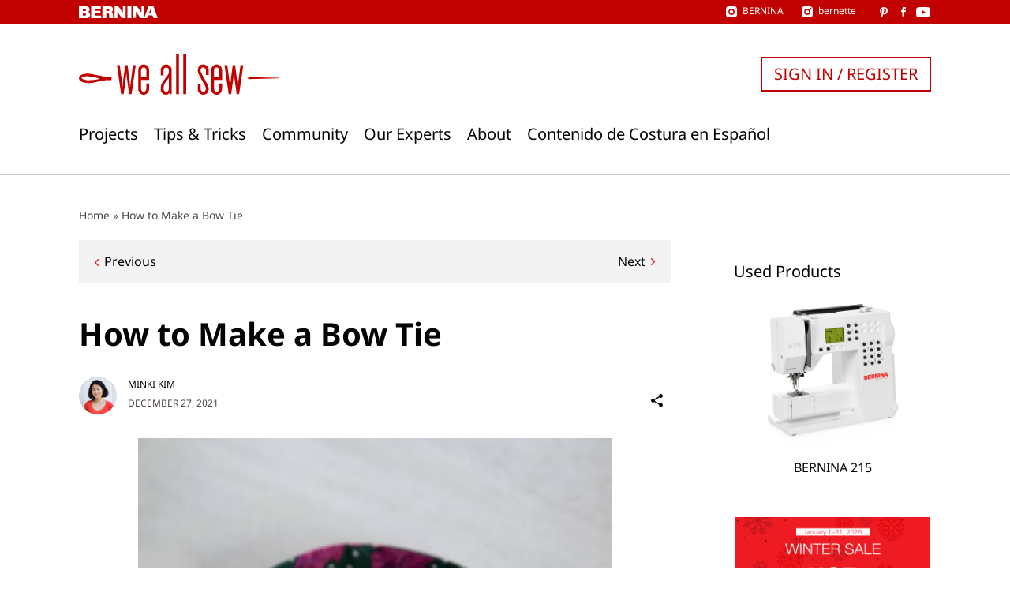

--- FILE ---
content_type: text/html; charset=UTF-8
request_url: https://weallsew.com/how-to-make-a-bow-tie/
body_size: 18680
content:
<!DOCTYPE html>
<html lang="en-US">
<head>
    <meta charset="UTF-8">
    <meta name="viewport" content="width=device-width, initial-scale=1">
    <link rel="pingback" href="https://weallsew.com/xmlrpc.php">

    <meta name='robots' content='index, follow, max-image-preview:large, max-snippet:-1, max-video-preview:-1' />

	<!-- This site is optimized with the Yoast SEO Premium plugin v24.3 (Yoast SEO v24.9) - https://yoast.com/wordpress/plugins/seo/ -->
	<title>How to Make a Bow Tie - WeAllSew</title>
	<meta name="description" content="Bow ties are the perfect accessory for just about any occasion! Sew one (or a few) up for the bow tie fan in your life!" />
	<link rel="canonical" href="https://weallsew.com/how-to-make-a-bow-tie/" />
	<meta property="og:locale" content="en_US" />
	<meta property="og:type" content="article" />
	<meta property="og:title" content="How to Make a Bow Tie" />
	<meta property="og:description" content="Bow ties are the perfect accessory for just about any occasion! Sew one (or a few) up for the bow tie fan in your life!" />
	<meta property="og:url" content="https://weallsew.com/how-to-make-a-bow-tie/" />
	<meta property="og:site_name" content="WeAllSew" />
	<meta property="article:publisher" content="https://www.facebook.com/berninausa" />
	<meta property="article:published_time" content="2021-12-27T14:30:19+00:00" />
	<meta property="article:modified_time" content="2022-01-04T17:20:30+00:00" />
	<meta property="og:image" content="https://weallsew.com/wp-content/uploads/sites/4/2021/12/how-to-Make-a-Bow-Tie-BERNINA-WeAllSew-Blog-Feature-1100x600-1.png" />
	<meta property="og:image:width" content="1100" />
	<meta property="og:image:height" content="600" />
	<meta property="og:image:type" content="image/png" />
	<meta name="author" content="Minki Kim" />
	<meta name="twitter:card" content="summary_large_image" />
	<meta name="twitter:label1" content="Written by" />
	<meta name="twitter:data1" content="Minki Kim" />
	<meta name="twitter:label2" content="Est. reading time" />
	<meta name="twitter:data2" content="4 minutes" />
	<script type="application/ld+json" class="yoast-schema-graph">{"@context":"https://schema.org","@graph":[{"@type":"Article","@id":"https://weallsew.com/how-to-make-a-bow-tie/#article","isPartOf":{"@id":"https://weallsew.com/how-to-make-a-bow-tie/"},"author":{"name":"Minki Kim","@id":"https://weallsew.com/#/schema/person/04c5522d427eb5fb12f6ca3cae954933"},"headline":"How to Make a Bow Tie","datePublished":"2021-12-27T14:30:19+00:00","dateModified":"2022-01-04T17:20:30+00:00","mainEntityOfPage":{"@id":"https://weallsew.com/how-to-make-a-bow-tie/"},"wordCount":214,"commentCount":0,"publisher":{"@id":"https://weallsew.com/#organization"},"image":{"@id":"https://weallsew.com/how-to-make-a-bow-tie/#primaryimage"},"thumbnailUrl":"https://weallsew.com/wp-content/uploads/sites/4/2021/12/how-to-Make-a-Bow-Tie-BERNINA-WeAllSew-Blog-Feature-1100x600-1.png","keywords":["B 215","BERNINA 215","bow tie","Christmas","diy bow tie","diy tie","free pattern","holiday","Minki Kim","sewing for men","special occasion","tie"],"articleSection":["Garments","Sewing"],"inLanguage":"en-US","potentialAction":[{"@type":"CommentAction","name":"Comment","target":["https://weallsew.com/how-to-make-a-bow-tie/#respond"]}]},{"@type":"WebPage","@id":"https://weallsew.com/how-to-make-a-bow-tie/","url":"https://weallsew.com/how-to-make-a-bow-tie/","name":"How to Make a Bow Tie - WeAllSew","isPartOf":{"@id":"https://weallsew.com/#website"},"primaryImageOfPage":{"@id":"https://weallsew.com/how-to-make-a-bow-tie/#primaryimage"},"image":{"@id":"https://weallsew.com/how-to-make-a-bow-tie/#primaryimage"},"thumbnailUrl":"https://weallsew.com/wp-content/uploads/sites/4/2021/12/how-to-Make-a-Bow-Tie-BERNINA-WeAllSew-Blog-Feature-1100x600-1.png","datePublished":"2021-12-27T14:30:19+00:00","dateModified":"2022-01-04T17:20:30+00:00","description":"Bow ties are the perfect accessory for just about any occasion! Sew one (or a few) up for the bow tie fan in your life!","breadcrumb":{"@id":"https://weallsew.com/how-to-make-a-bow-tie/#breadcrumb"},"inLanguage":"en-US","potentialAction":[{"@type":"ReadAction","target":["https://weallsew.com/how-to-make-a-bow-tie/"]}]},{"@type":"ImageObject","inLanguage":"en-US","@id":"https://weallsew.com/how-to-make-a-bow-tie/#primaryimage","url":"https://weallsew.com/wp-content/uploads/sites/4/2021/12/how-to-Make-a-Bow-Tie-BERNINA-WeAllSew-Blog-Feature-1100x600-1.png","contentUrl":"https://weallsew.com/wp-content/uploads/sites/4/2021/12/how-to-Make-a-Bow-Tie-BERNINA-WeAllSew-Blog-Feature-1100x600-1.png","width":1100,"height":600,"caption":"How to Make a Bow Tie BERNINA WeAllSew Blog Feature 1100x600"},{"@type":"BreadcrumbList","@id":"https://weallsew.com/how-to-make-a-bow-tie/#breadcrumb","itemListElement":[{"@type":"ListItem","position":1,"name":"Home","item":"https://weallsew.com/"},{"@type":"ListItem","position":2,"name":"How to Make a Bow Tie"}]},{"@type":"WebSite","@id":"https://weallsew.com/#website","url":"https://weallsew.com/","name":"WeAllSew","description":"BERNINA USA’s blog, WeAllSew, offers fun project ideas, patterns, video tutorials and sewing tips for sewers and crafters of all ages and skill levels.","publisher":{"@id":"https://weallsew.com/#organization"},"potentialAction":[{"@type":"SearchAction","target":{"@type":"EntryPoint","urlTemplate":"https://weallsew.com/?s={search_term_string}"},"query-input":{"@type":"PropertyValueSpecification","valueRequired":true,"valueName":"search_term_string"}}],"inLanguage":"en-US"},{"@type":"Organization","@id":"https://weallsew.com/#organization","name":"WeAllSew","url":"https://weallsew.com/","logo":{"@type":"ImageObject","inLanguage":"en-US","@id":"https://weallsew.com/#/schema/logo/image/","url":"https://weallsew.com/wp-content/uploads/sites/4/2025/02/we-all-sew-logo.jpg","contentUrl":"https://weallsew.com/wp-content/uploads/sites/4/2025/02/we-all-sew-logo.jpg","width":809,"height":183,"caption":"WeAllSew"},"image":{"@id":"https://weallsew.com/#/schema/logo/image/"},"sameAs":["https://www.facebook.com/berninausa","https://instagram.com/berninausa","https://www.pinterest.com/WeAllSew/","https://www.youtube.com/user/BerninaInternational"]},{"@type":"Person","@id":"https://weallsew.com/#/schema/person/04c5522d427eb5fb12f6ca3cae954933","name":"Minki Kim","image":{"@type":"ImageObject","inLanguage":"en-US","@id":"https://weallsew.com/#/schema/person/image/","url":"https://secure.gravatar.com/avatar/54e588e75ab778ea13f14d85970ae413?s=96&d=mm&r=g","contentUrl":"https://secure.gravatar.com/avatar/54e588e75ab778ea13f14d85970ae413?s=96&d=mm&r=g","caption":"Minki Kim"},"description":"Minki Kim is formally trained artist and self-taught sewist. She discovered sewing as a creative outlet when her children were small and she wanted to capture the beauty of ordinary moments, first with hand embroidery and later recreating them with her sewing machine and fabric-literally drawing with thread. Originally from Korea, Minki now calls Southern California home, where she lives with her husband and three young daughters. On any given day you can find her in her sewing room creating projects on her blog, MinkiKim.com, in her pattern shop, SewingIllustration.com, and Instagram.com/zeriano Minki has a book \"Sew Illustrated\" from Stash Books coming out in August 2016.","sameAs":["http://minkikim.com"],"url":"https://weallsew.com/author/zeriano/"}]}</script>
	<!-- / Yoast SEO Premium plugin. -->


<link rel='dns-prefetch' href='//10964997.collect.igodigital.com' />
<link rel="alternate" type="application/rss+xml" title="WeAllSew &raquo; Feed" href="https://weallsew.com/feed/" />
<link rel="alternate" type="application/rss+xml" title="WeAllSew &raquo; Comments Feed" href="https://weallsew.com/comments/feed/" />
<link rel="alternate" type="application/rss+xml" title="WeAllSew &raquo; How to Make a Bow Tie Comments Feed" href="https://weallsew.com/how-to-make-a-bow-tie/feed/" />
<script type="text/javascript">
/* <![CDATA[ */
window._wpemojiSettings = {"baseUrl":"https:\/\/s.w.org\/images\/core\/emoji\/15.0.3\/72x72\/","ext":".png","svgUrl":"https:\/\/s.w.org\/images\/core\/emoji\/15.0.3\/svg\/","svgExt":".svg","source":{"concatemoji":"https:\/\/weallsew.com\/wp-includes\/js\/wp-emoji-release.min.js?ver=6.6.2"}};
/*! This file is auto-generated */
!function(i,n){var o,s,e;function c(e){try{var t={supportTests:e,timestamp:(new Date).valueOf()};sessionStorage.setItem(o,JSON.stringify(t))}catch(e){}}function p(e,t,n){e.clearRect(0,0,e.canvas.width,e.canvas.height),e.fillText(t,0,0);var t=new Uint32Array(e.getImageData(0,0,e.canvas.width,e.canvas.height).data),r=(e.clearRect(0,0,e.canvas.width,e.canvas.height),e.fillText(n,0,0),new Uint32Array(e.getImageData(0,0,e.canvas.width,e.canvas.height).data));return t.every(function(e,t){return e===r[t]})}function u(e,t,n){switch(t){case"flag":return n(e,"\ud83c\udff3\ufe0f\u200d\u26a7\ufe0f","\ud83c\udff3\ufe0f\u200b\u26a7\ufe0f")?!1:!n(e,"\ud83c\uddfa\ud83c\uddf3","\ud83c\uddfa\u200b\ud83c\uddf3")&&!n(e,"\ud83c\udff4\udb40\udc67\udb40\udc62\udb40\udc65\udb40\udc6e\udb40\udc67\udb40\udc7f","\ud83c\udff4\u200b\udb40\udc67\u200b\udb40\udc62\u200b\udb40\udc65\u200b\udb40\udc6e\u200b\udb40\udc67\u200b\udb40\udc7f");case"emoji":return!n(e,"\ud83d\udc26\u200d\u2b1b","\ud83d\udc26\u200b\u2b1b")}return!1}function f(e,t,n){var r="undefined"!=typeof WorkerGlobalScope&&self instanceof WorkerGlobalScope?new OffscreenCanvas(300,150):i.createElement("canvas"),a=r.getContext("2d",{willReadFrequently:!0}),o=(a.textBaseline="top",a.font="600 32px Arial",{});return e.forEach(function(e){o[e]=t(a,e,n)}),o}function t(e){var t=i.createElement("script");t.src=e,t.defer=!0,i.head.appendChild(t)}"undefined"!=typeof Promise&&(o="wpEmojiSettingsSupports",s=["flag","emoji"],n.supports={everything:!0,everythingExceptFlag:!0},e=new Promise(function(e){i.addEventListener("DOMContentLoaded",e,{once:!0})}),new Promise(function(t){var n=function(){try{var e=JSON.parse(sessionStorage.getItem(o));if("object"==typeof e&&"number"==typeof e.timestamp&&(new Date).valueOf()<e.timestamp+604800&&"object"==typeof e.supportTests)return e.supportTests}catch(e){}return null}();if(!n){if("undefined"!=typeof Worker&&"undefined"!=typeof OffscreenCanvas&&"undefined"!=typeof URL&&URL.createObjectURL&&"undefined"!=typeof Blob)try{var e="postMessage("+f.toString()+"("+[JSON.stringify(s),u.toString(),p.toString()].join(",")+"));",r=new Blob([e],{type:"text/javascript"}),a=new Worker(URL.createObjectURL(r),{name:"wpTestEmojiSupports"});return void(a.onmessage=function(e){c(n=e.data),a.terminate(),t(n)})}catch(e){}c(n=f(s,u,p))}t(n)}).then(function(e){for(var t in e)n.supports[t]=e[t],n.supports.everything=n.supports.everything&&n.supports[t],"flag"!==t&&(n.supports.everythingExceptFlag=n.supports.everythingExceptFlag&&n.supports[t]);n.supports.everythingExceptFlag=n.supports.everythingExceptFlag&&!n.supports.flag,n.DOMReady=!1,n.readyCallback=function(){n.DOMReady=!0}}).then(function(){return e}).then(function(){var e;n.supports.everything||(n.readyCallback(),(e=n.source||{}).concatemoji?t(e.concatemoji):e.wpemoji&&e.twemoji&&(t(e.twemoji),t(e.wpemoji)))}))}((window,document),window._wpemojiSettings);
/* ]]> */
</script>
<style id='wp-emoji-styles-inline-css' type='text/css'>

	img.wp-smiley, img.emoji {
		display: inline !important;
		border: none !important;
		box-shadow: none !important;
		height: 1em !important;
		width: 1em !important;
		margin: 0 0.07em !important;
		vertical-align: -0.1em !important;
		background: none !important;
		padding: 0 !important;
	}
</style>
<link rel='stylesheet' id='wp-block-library-css' href='https://weallsew.com/wp-includes/css/dist/block-library/style.min.css?ver=6.6.2' type='text/css' media='all' />
<style id='classic-theme-styles-inline-css' type='text/css'>
/*! This file is auto-generated */
.wp-block-button__link{color:#fff;background-color:#32373c;border-radius:9999px;box-shadow:none;text-decoration:none;padding:calc(.667em + 2px) calc(1.333em + 2px);font-size:1.125em}.wp-block-file__button{background:#32373c;color:#fff;text-decoration:none}
</style>
<style id='global-styles-inline-css' type='text/css'>
:root{--wp--preset--aspect-ratio--square: 1;--wp--preset--aspect-ratio--4-3: 4/3;--wp--preset--aspect-ratio--3-4: 3/4;--wp--preset--aspect-ratio--3-2: 3/2;--wp--preset--aspect-ratio--2-3: 2/3;--wp--preset--aspect-ratio--16-9: 16/9;--wp--preset--aspect-ratio--9-16: 9/16;--wp--preset--color--black: #000000;--wp--preset--color--cyan-bluish-gray: #abb8c3;--wp--preset--color--white: #ffffff;--wp--preset--color--pale-pink: #f78da7;--wp--preset--color--vivid-red: #cf2e2e;--wp--preset--color--luminous-vivid-orange: #ff6900;--wp--preset--color--luminous-vivid-amber: #fcb900;--wp--preset--color--light-green-cyan: #7bdcb5;--wp--preset--color--vivid-green-cyan: #00d084;--wp--preset--color--pale-cyan-blue: #8ed1fc;--wp--preset--color--vivid-cyan-blue: #0693e3;--wp--preset--color--vivid-purple: #9b51e0;--wp--preset--gradient--vivid-cyan-blue-to-vivid-purple: linear-gradient(135deg,rgba(6,147,227,1) 0%,rgb(155,81,224) 100%);--wp--preset--gradient--light-green-cyan-to-vivid-green-cyan: linear-gradient(135deg,rgb(122,220,180) 0%,rgb(0,208,130) 100%);--wp--preset--gradient--luminous-vivid-amber-to-luminous-vivid-orange: linear-gradient(135deg,rgba(252,185,0,1) 0%,rgba(255,105,0,1) 100%);--wp--preset--gradient--luminous-vivid-orange-to-vivid-red: linear-gradient(135deg,rgba(255,105,0,1) 0%,rgb(207,46,46) 100%);--wp--preset--gradient--very-light-gray-to-cyan-bluish-gray: linear-gradient(135deg,rgb(238,238,238) 0%,rgb(169,184,195) 100%);--wp--preset--gradient--cool-to-warm-spectrum: linear-gradient(135deg,rgb(74,234,220) 0%,rgb(151,120,209) 20%,rgb(207,42,186) 40%,rgb(238,44,130) 60%,rgb(251,105,98) 80%,rgb(254,248,76) 100%);--wp--preset--gradient--blush-light-purple: linear-gradient(135deg,rgb(255,206,236) 0%,rgb(152,150,240) 100%);--wp--preset--gradient--blush-bordeaux: linear-gradient(135deg,rgb(254,205,165) 0%,rgb(254,45,45) 50%,rgb(107,0,62) 100%);--wp--preset--gradient--luminous-dusk: linear-gradient(135deg,rgb(255,203,112) 0%,rgb(199,81,192) 50%,rgb(65,88,208) 100%);--wp--preset--gradient--pale-ocean: linear-gradient(135deg,rgb(255,245,203) 0%,rgb(182,227,212) 50%,rgb(51,167,181) 100%);--wp--preset--gradient--electric-grass: linear-gradient(135deg,rgb(202,248,128) 0%,rgb(113,206,126) 100%);--wp--preset--gradient--midnight: linear-gradient(135deg,rgb(2,3,129) 0%,rgb(40,116,252) 100%);--wp--preset--font-size--small: 13px;--wp--preset--font-size--medium: 20px;--wp--preset--font-size--large: 36px;--wp--preset--font-size--x-large: 42px;--wp--preset--spacing--20: 0.44rem;--wp--preset--spacing--30: 0.67rem;--wp--preset--spacing--40: 1rem;--wp--preset--spacing--50: 1.5rem;--wp--preset--spacing--60: 2.25rem;--wp--preset--spacing--70: 3.38rem;--wp--preset--spacing--80: 5.06rem;--wp--preset--shadow--natural: 6px 6px 9px rgba(0, 0, 0, 0.2);--wp--preset--shadow--deep: 12px 12px 50px rgba(0, 0, 0, 0.4);--wp--preset--shadow--sharp: 6px 6px 0px rgba(0, 0, 0, 0.2);--wp--preset--shadow--outlined: 6px 6px 0px -3px rgba(255, 255, 255, 1), 6px 6px rgba(0, 0, 0, 1);--wp--preset--shadow--crisp: 6px 6px 0px rgba(0, 0, 0, 1);}:where(.is-layout-flex){gap: 0.5em;}:where(.is-layout-grid){gap: 0.5em;}body .is-layout-flex{display: flex;}.is-layout-flex{flex-wrap: wrap;align-items: center;}.is-layout-flex > :is(*, div){margin: 0;}body .is-layout-grid{display: grid;}.is-layout-grid > :is(*, div){margin: 0;}:where(.wp-block-columns.is-layout-flex){gap: 2em;}:where(.wp-block-columns.is-layout-grid){gap: 2em;}:where(.wp-block-post-template.is-layout-flex){gap: 1.25em;}:where(.wp-block-post-template.is-layout-grid){gap: 1.25em;}.has-black-color{color: var(--wp--preset--color--black) !important;}.has-cyan-bluish-gray-color{color: var(--wp--preset--color--cyan-bluish-gray) !important;}.has-white-color{color: var(--wp--preset--color--white) !important;}.has-pale-pink-color{color: var(--wp--preset--color--pale-pink) !important;}.has-vivid-red-color{color: var(--wp--preset--color--vivid-red) !important;}.has-luminous-vivid-orange-color{color: var(--wp--preset--color--luminous-vivid-orange) !important;}.has-luminous-vivid-amber-color{color: var(--wp--preset--color--luminous-vivid-amber) !important;}.has-light-green-cyan-color{color: var(--wp--preset--color--light-green-cyan) !important;}.has-vivid-green-cyan-color{color: var(--wp--preset--color--vivid-green-cyan) !important;}.has-pale-cyan-blue-color{color: var(--wp--preset--color--pale-cyan-blue) !important;}.has-vivid-cyan-blue-color{color: var(--wp--preset--color--vivid-cyan-blue) !important;}.has-vivid-purple-color{color: var(--wp--preset--color--vivid-purple) !important;}.has-black-background-color{background-color: var(--wp--preset--color--black) !important;}.has-cyan-bluish-gray-background-color{background-color: var(--wp--preset--color--cyan-bluish-gray) !important;}.has-white-background-color{background-color: var(--wp--preset--color--white) !important;}.has-pale-pink-background-color{background-color: var(--wp--preset--color--pale-pink) !important;}.has-vivid-red-background-color{background-color: var(--wp--preset--color--vivid-red) !important;}.has-luminous-vivid-orange-background-color{background-color: var(--wp--preset--color--luminous-vivid-orange) !important;}.has-luminous-vivid-amber-background-color{background-color: var(--wp--preset--color--luminous-vivid-amber) !important;}.has-light-green-cyan-background-color{background-color: var(--wp--preset--color--light-green-cyan) !important;}.has-vivid-green-cyan-background-color{background-color: var(--wp--preset--color--vivid-green-cyan) !important;}.has-pale-cyan-blue-background-color{background-color: var(--wp--preset--color--pale-cyan-blue) !important;}.has-vivid-cyan-blue-background-color{background-color: var(--wp--preset--color--vivid-cyan-blue) !important;}.has-vivid-purple-background-color{background-color: var(--wp--preset--color--vivid-purple) !important;}.has-black-border-color{border-color: var(--wp--preset--color--black) !important;}.has-cyan-bluish-gray-border-color{border-color: var(--wp--preset--color--cyan-bluish-gray) !important;}.has-white-border-color{border-color: var(--wp--preset--color--white) !important;}.has-pale-pink-border-color{border-color: var(--wp--preset--color--pale-pink) !important;}.has-vivid-red-border-color{border-color: var(--wp--preset--color--vivid-red) !important;}.has-luminous-vivid-orange-border-color{border-color: var(--wp--preset--color--luminous-vivid-orange) !important;}.has-luminous-vivid-amber-border-color{border-color: var(--wp--preset--color--luminous-vivid-amber) !important;}.has-light-green-cyan-border-color{border-color: var(--wp--preset--color--light-green-cyan) !important;}.has-vivid-green-cyan-border-color{border-color: var(--wp--preset--color--vivid-green-cyan) !important;}.has-pale-cyan-blue-border-color{border-color: var(--wp--preset--color--pale-cyan-blue) !important;}.has-vivid-cyan-blue-border-color{border-color: var(--wp--preset--color--vivid-cyan-blue) !important;}.has-vivid-purple-border-color{border-color: var(--wp--preset--color--vivid-purple) !important;}.has-vivid-cyan-blue-to-vivid-purple-gradient-background{background: var(--wp--preset--gradient--vivid-cyan-blue-to-vivid-purple) !important;}.has-light-green-cyan-to-vivid-green-cyan-gradient-background{background: var(--wp--preset--gradient--light-green-cyan-to-vivid-green-cyan) !important;}.has-luminous-vivid-amber-to-luminous-vivid-orange-gradient-background{background: var(--wp--preset--gradient--luminous-vivid-amber-to-luminous-vivid-orange) !important;}.has-luminous-vivid-orange-to-vivid-red-gradient-background{background: var(--wp--preset--gradient--luminous-vivid-orange-to-vivid-red) !important;}.has-very-light-gray-to-cyan-bluish-gray-gradient-background{background: var(--wp--preset--gradient--very-light-gray-to-cyan-bluish-gray) !important;}.has-cool-to-warm-spectrum-gradient-background{background: var(--wp--preset--gradient--cool-to-warm-spectrum) !important;}.has-blush-light-purple-gradient-background{background: var(--wp--preset--gradient--blush-light-purple) !important;}.has-blush-bordeaux-gradient-background{background: var(--wp--preset--gradient--blush-bordeaux) !important;}.has-luminous-dusk-gradient-background{background: var(--wp--preset--gradient--luminous-dusk) !important;}.has-pale-ocean-gradient-background{background: var(--wp--preset--gradient--pale-ocean) !important;}.has-electric-grass-gradient-background{background: var(--wp--preset--gradient--electric-grass) !important;}.has-midnight-gradient-background{background: var(--wp--preset--gradient--midnight) !important;}.has-small-font-size{font-size: var(--wp--preset--font-size--small) !important;}.has-medium-font-size{font-size: var(--wp--preset--font-size--medium) !important;}.has-large-font-size{font-size: var(--wp--preset--font-size--large) !important;}.has-x-large-font-size{font-size: var(--wp--preset--font-size--x-large) !important;}
:where(.wp-block-post-template.is-layout-flex){gap: 1.25em;}:where(.wp-block-post-template.is-layout-grid){gap: 1.25em;}
:where(.wp-block-columns.is-layout-flex){gap: 2em;}:where(.wp-block-columns.is-layout-grid){gap: 2em;}
:root :where(.wp-block-pullquote){font-size: 1.5em;line-height: 1.6;}
</style>
<link rel='stylesheet' id='weallsew-search-frontend-css' href='https://weallsew.com/wp-content/plugins/weallsew-search/assets/weallsew-search-frontend.css?ver=1726145658' type='text/css' media='all' />
<link rel='stylesheet' id='editor-style-css' href='https://weallsew.com/wp-content/themes/weallsew/assets/editor-style.css?ver=1717146818' type='text/css' media='all' />
<link rel='stylesheet' id='print-css' href='https://weallsew.com/wp-content/themes/weallsew/assets/print.css?ver=1717146818' type='text/css' media='print' />
<link rel='stylesheet' id='theme-css' href='https://weallsew.com/wp-content/themes/weallsew/assets/theme.css?ver=1739347857' type='text/css' media='all' />
<style id='theme-inline-css' type='text/css'>
:root{--loadingText:"Loading...";--errorText:"Something went wrong.";}
</style>
<script type="text/javascript" id="adrotate-clicker-js-extra">
/* <![CDATA[ */
var click_object = {"ajax_url":"https:\/\/weallsew.com\/wp-admin\/admin-ajax.php"};
/* ]]> */
</script>
<script type="text/javascript" src="https://weallsew.com/wp-content/plugins/adrotate-pro/library/jquery.clicker.js" id="adrotate-clicker-js"></script>
<script type="text/javascript" src="https://weallsew.com/wp-content/plugins/wpo365-login/apps/dist/pintra-redirect.js?ver=32.0" id="pintraredirectjs-js" async></script>
<script type="text/javascript" src="https://10964997.collect.igodigital.com/collect.js?ver=1.0.0" id="weallsew-einstein-js"></script>
<script type="text/javascript" src="https://weallsew.com/wp-includes/js/jquery/jquery.min.js?ver=3.7.1" id="jquery-core-js"></script>
<script type="text/javascript" src="https://weallsew.com/wp-includes/js/jquery/jquery-migrate.min.js?ver=3.4.1" id="jquery-migrate-js"></script>
<script type="text/javascript" src="https://weallsew.com/wp-content/plugins/wp-retina-2x/app/picturefill.min.js?ver=1748267194" id="wr2x-picturefill-js-js"></script>
<link rel="https://api.w.org/" href="https://weallsew.com/wp-json/" /><link rel="alternate" title="JSON" type="application/json" href="https://weallsew.com/wp-json/wp/v2/posts/98982" /><link rel="EditURI" type="application/rsd+xml" title="RSD" href="https://weallsew.com/xmlrpc.php?rsd" />
<meta name="generator" content="WordPress 6.6.2" />
<link rel='shortlink' href='https://weallsew.com/?p=98982' />
<link rel="alternate" title="oEmbed (JSON)" type="application/json+oembed" href="https://weallsew.com/wp-json/oembed/1.0/embed?url=https%3A%2F%2Fweallsew.com%2Fhow-to-make-a-bow-tie%2F" />
<link rel="alternate" title="oEmbed (XML)" type="text/xml+oembed" href="https://weallsew.com/wp-json/oembed/1.0/embed?url=https%3A%2F%2Fweallsew.com%2Fhow-to-make-a-bow-tie%2F&#038;format=xml" />

<!-- This site is using AdRotate Professional v5.16.3 to display their advertisements - https://ajdg.solutions/ -->
<!-- AdRotate CSS -->
<style type="text/css" media="screen">
	.g { margin:0px; padding:0px; overflow:hidden; line-height:1; zoom:1; }
	.g img { height:auto; }
	.g-col { position:relative; float:left; }
	.g-col:first-child { margin-left: 0; }
	.g-col:last-child { margin-right: 0; }
	.woocommerce-page .g, .bbpress-wrapper .g { margin: 20px auto; clear:both; }
	.g-1 { margin:1px 1px 1px 1px; }
	.g-2 { margin:20px 1px 1px 1px; }
	@media only screen and (max-width: 480px) {
		.g-col, .g-dyn, .g-single { width:100%; margin-left:0; margin-right:0; }
		.woocommerce-page .g, .bbpress-wrapper .g { margin: 10px auto; }
	}
</style>
<!-- /AdRotate CSS -->

<script type="text/javascript">
/* <![CDATA[ */
var dataLayer = dataLayer || [];
dataLayer.push({"user":{"role":"visitor","isLoggedIn":false}});
dataLayer.push({"site":{"name":"WeAllSew","url":"https:\/\/weallsew.com"}});
dataLayer.push({"author":{"display_name":"Minki Kim"}});
/* ]]> */
</script>
<script type="text/javascript">
/* <![CDATA[ */
        (
        function( w, d, s, l, i ) {
            w[l] = w[l] || [];
            w[l].push( {'gtm.start': new Date().getTime(), event: 'gtm.js'} );
					var f = d.getElementsByTagName( s )[0],
						j = d.createElement( s ), dl = l !== 'dataLayer' ? '&l=' + l : '';
					j.async = true;
					j.src = 'https://www.googletagmanager.com/gtm.js?id=' + i + dl;
					f.parentNode.insertBefore( j, f );
				}
        )( window, document, 'script', 'dataLayer', 'GTM-TD96DXS' );
        
/* ]]> */
</script>
<script data-obct type = "text/javascript" async>
  /** DO NOT MODIFY THIS CODE**/
  !function(_window, _document) {
    var OB_ADV_ID = '00471b3e0f474596a2a98ca890698895af';

    if (_window.obApi) {
      var toArray = function(object) {
        return Object.prototype.toString.call(object) === '[object Array]' ? object : [object];
      };
      _window.obApi.marketerId = toArray(_window.obApi.marketerId).concat(toArray(OB_ADV_ID));
      return;
    }

    var api = _window.obApi = function() {
      api.dispatch ? api.dispatch.apply(api, arguments) : api.queue.push(arguments);
    };

    api.version = '1.1';
    api.loaded = true;
    api.marketerId = OB_ADV_ID;
    api.queue = [];
    var tag = _document.createElement('script');
    tag.async = true;
    tag.src = '//amplify.outbrain.com/cp/obtp.js';
    tag.type = 'text/javascript';
    var script = _document.getElementsByTagName('script')[0];
    script.parentNode.insertBefore(tag, script);
  }(window, document);
  obApi('track', 'PAGE_VIEW');
</script><link rel="icon" href="https://weallsew.com/wp-content/uploads/sites/4/2015/12/cropped-favicon-400x400.png" sizes="32x32" />
<link rel="icon" href="https://weallsew.com/wp-content/uploads/sites/4/2015/12/cropped-favicon-400x400.png" sizes="192x192" />
<link rel="apple-touch-icon" href="https://weallsew.com/wp-content/uploads/sites/4/2015/12/cropped-favicon-400x400.png" />
<meta name="msapplication-TileImage" content="https://weallsew.com/wp-content/uploads/sites/4/2015/12/cropped-favicon-400x400.png" />
</head>

<body class="post-template-default single single-post postid-98982 single-format-standard section-sewing tax-bernina-section">

<a class="skip-link screen-reader-text" href="#content">
    Skip to content</a>

<header class="l-header" id="header">
    <div class="c-meta-bar c-meta-bar--header">
    <div class="c-meta-bar__inner container">
        <div class="c-meta-bar__logo">
            <a href="https://bernina.com">
                
<svg xmlns="http://www.w3.org/2000/svg" xmlns:xlink="http://www.w3.org/1999/xlink" viewBox="0 0 169.152 25.728"><title>
        BERNINA</title>
    <path
        d="M26.31.132v25.456h21.274v-5.294H34.45v-4.948h11.674V9.894H34.45v-4.39h12.43V.13m47.474.002V14.16L84.667.132h-8.174v25.456h5.968V11.91l9.643 13.818h8.21V.132m3.854 0h8.405v25.456h-8.405zM134.274 0v14.03L124.588 0h-8.173v25.456h5.97v-13.68l9.637 13.82h8.208V0"/>
    <defs>
        <path id="a" d="M0 0h169.152v25.728H0z"/>
    </defs>
    <clipPath id="b">
        <use xlink:href="#a" overflow="visible"/>
    </clipPath>
    <path
        d="M73.187 24.05c-.187-.66-.235-.235-.14-4.236.093-4.002-.754-5.036-.754-5.036-1.082-1.93-2.54-2.447-2.54-2.447s3.434-1.46 3.434-5.6C73.187.628 67.34.133 67.34.133H50.41l-.05 25.456h8.425v-10.24h2.824c.39 0 1.49.098 1.95.32.82.4.984.84 1.06.993.235.474.095 3.956.095 3.956s0 2.917.33 3.858c.327.943 1.034 1.115 1.034 1.115h8s-.705-.88-.894-1.54m-9.69-13.94h-4.713V5.162h4.525s2.162.325 2.022 2.677c-.142 2.358-1.836 2.268-1.836 2.268"
        clip-path="url(#b)"/>
    <path
        d="M153.357 6.635l2.85 7.85h-5.78l2.93-7.85zM149.235.132l-9.306 25.456h6.267l2.484-5.737h9.087l2.483 5.74h8.9L159.835.13h-10.6z"/>
    <defs>
        <path id="c" d="M0 0h169.152v25.728H0z"/>
    </defs>
    <clipPath id="d">
        <use xlink:href="#c" overflow="visible"/>
    </clipPath>
    <path
        d="M20.1 12.048s2.983-1.698 2.845-5.37C22.715.58 16.933.13 16.933.13H0l.015 25.43s18.982-.022 18.34.027c-.64.05 2.104-.035 3.27-1.33.46-.508 2.285-1.915 2.467-5.233.253-4.644-3.992-6.976-3.992-6.976m-6.87 8.245H8.52v-4.947h4.522s2.166.326 2.024 2.678c-.14 2.36-1.835 2.27-1.835 2.27m0-9.845H8.52V5.5h4.522s2.166.325 2.024 2.677c-.14 2.36-1.835 2.27-1.835 2.27"
        clip-path="url(#d)"/>
</svg>
            </a>
        </div>
                <div class="c-meta-bar__social">
            <div class="c-meta-bar__instagram">
                
<div class="c-social-link">
    <a href="https://instagram.com/berninausa" target="_blank" rel="noreferrer noopener">
        <span class="c-social-link__icon c-social-link__icon--instagram"></span>
                    <div class="c-social-link__title">
                BERNINA            </div>
            </a>
</div>
                
<div class="c-social-link">
    <a href="https://www.instagram.com/bernetteusa/" target="_blank" rel="noreferrer noopener">
        <span class="c-social-link__icon c-social-link__icon--instagram"></span>
                    <div class="c-social-link__title">
                bernette            </div>
            </a>
</div>
            </div>
                            
<div class="c-social-link">
    <a href="https://www.pinterest.com/berninausa/" target="_blank" rel="noreferrer noopener">
        <span class="c-social-link__icon c-social-link__icon--pinterest"></span>
            </a>
</div>
                                                        
<div class="c-social-link">
    <a href="https://www.facebook.com/berninausa" target="_blank" rel="noreferrer noopener">
        <span class="c-social-link__icon c-social-link__icon--facebook"></span>
            </a>
</div>
                                                        
<div class="c-social-link">
    <a href="https://www.youtube.com/user/BerninaInternational" target="_blank" rel="noreferrer noopener">
        <span class="c-social-link__icon c-social-link__icon--youtube"></span>
            </a>
</div>
                    </div>
            </div>
</div>
    <div class="l-header__inner container">
        <div class="l-header__logo">
            <a href="https://weallsew.com/">
                
<svg xmlns="http://www.w3.org/2000/svg" viewBox="0 0 186.311 36.968" role="img">
    <title>WeAllSew</title>
    <path d="M11.686 26.126l13.657-2.615-8.865-.342"/>
    <path d="M48.955 36.377h-2.318L44.59 21.37l-.5-4.864-.41 4.865-2.09 15.007h-2.32L35.36 9.73h2.59l2.14 15.824.5 4.82.362-5.002L43 9.73h2.227l2.047 15.597.363 5.048.5-4.774 2.138-15.87h2.592l-3.912 26.647zM60.186 36.968c-2.638 0-5.047-2.046-5.047-5.638V14.778c0-3.547 2.454-5.64 5.092-5.64 2.637 0 5.047 2.047 5.047 5.64v8.685h-7.504v7.958c0 1.865 1.228 2.82 2.41 2.82 1.273 0 2.455-.955 2.455-2.82V26.6h2.64v4.73c0 3.546-2.456 5.638-5.094 5.638zm2.456-22.28c0-1.864-1.182-2.82-2.455-2.82-1.183 0-2.41.956-2.41 2.82v6.365h4.865v-6.365zM84.785 36.377l-.636-.864c-.91 1-2.093 1.455-3.275 1.455-2.5 0-4.774-1.864-4.774-5.047v-1.545c0-2.592 1.138-4.41 2.684-6.412l3.547-4.592c.82-1.09 1.274-2.318 1.274-3.5v-1.092c0-1.91-1.183-2.865-2.456-2.865-1.182 0-2.41.955-2.41 2.865v4.456h-2.637v-4.456c0-3.774 2.548-5.64 5.094-5.64 2.5 0 5.047 1.91 5.047 5.64v21.6h-1.455zm-1.182-15.324s-.318.955-1 1.82l-2.41 3.137c-1.046 1.364-1.455 2.683-1.455 4.32v1.454c0 1.637 1.272 2.456 2.455 2.456 1.228 0 2.41-.82 2.41-2.638v-10.55zM90.332 36.377V0h2.638v36.377h-2.638zM97.06 36.377V0h2.64v36.377h-2.64zM115.658 36.968c-2.59 0-5.138-1.818-5.138-5.41V27.01h2.638v4.41c0 1.5.91 2.82 2.5 2.82 1.73 0 2.365-1.455 2.365-2.82 0-1.272-.592-2.272-1.273-3.546l-4.593-8.23c-1-1.82-1.637-3.32-1.637-5.047 0-3.774 2.547-5.457 5.002-5.457 2.546 0 5.138 1.864 5.138 5.502v4.23h-2.637v-4.23c0-1.5-.91-2.82-2.5-2.82-1.774 0-2.41 1.456-2.41 2.866 0 1.272.727 2.5 1.363 3.683l4.593 8.23c1 1.774 1.59 3.184 1.59 5.003 0 3.682-2.5 5.365-5.002 5.365zM127.98 36.968c-2.638 0-5.048-2.046-5.048-5.638V14.778c0-3.547 2.456-5.64 5.093-5.64 2.638 0 5.048 2.047 5.048 5.64v8.685h-7.503v7.958c0 1.865 1.228 2.82 2.41 2.82 1.272 0 2.455-.955 2.455-2.82V26.6h2.638v4.73c0 3.546-2.456 5.638-5.093 5.638zm2.456-22.28c0-1.864-1.183-2.82-2.455-2.82-1.182 0-2.41.956-2.41 2.82v6.365h4.866v-6.365zM148.94 36.377h-2.317l-2.047-15.006-.5-4.864-.41 4.865-2.09 15.007h-2.32l-3.91-26.646h2.592l2.138 15.825.5 4.82.363-5.002 2.046-15.643h2.228l2.046 15.597.364 5.048.5-4.774 2.138-15.87h2.592l-3.913 26.647z"/>
    <path d="M184 21.313l-26.69-.485v1.8l26.377-.69c.413-.002 2.625.063 2.625-.374 0-.258-1.422-.256-2.313-.25zM30.31 20.624l-13.676-.04c-1.285-1.74-4.543-2.77-7.817-2.93-3.35-.165-6.335.552-7.79 1.872-.8.725-.998 1.487-1.023 2-.14 2.818 4.116 4.506 8.39 4.716 3.35.165 6.335-.552 7.79-1.872.208-.188.368-.378.502-.566l13.623-.187v-2.993zm-11.374 1.71c-.774.7-7.39 1.52-10.422 1.37-1.785-.087-3.5-.465-4.704-1.037-1.13-.537-1.357-1.016-1.353-1.105.002-.04.05-.147.218-.3.774-.7 2.988-1.387 6.02-1.237 1.786.088 4.305.654 5.617.893 1.374.25 4.793 1.264 4.624 1.416z"/>
    <path d="M10.5 17.813l14.843 2.813-8.99.542"/>
</svg>
            </a>
        </div>
        <nav class="l-header__navigation-menu">
    
<div class="l-user-actions">
            <div class="l-user-actions__item">
            <a href="https://weallsew.com/login?redirect_to=https%3A%2F%2Fweallsew.com%2Fhow-to-make-a-bow-tie%2F" class="c-button c-button--secondary c-button--small">
                Sign In / Register            </a>
        </div>
    </div>
    <ul id="menu-header-new" class="menu"><li id="menu-item-22848" class="menu-item menu-item-type-taxonomy menu-item-object-category menu-item-has-children menu-item-22848"><a href="https://weallsew.com/category/projects/">Projects</a>
<ul class="sub-menu">
	<li id="menu-item-23253" class="menu-item menu-item-type-taxonomy menu-item-object-category menu-item-23253 menu-item--has-image"><a href="https://weallsew.com/category/projects/quilt-alongs/"><img width="150" height="150" src="https://weallsew.com/wp-content/uploads/sites/4/2022/03/Easter-Egg-Sew-Along-slider-BERNINA-WeAllSew-Blog-26-150x150.jpg" class="menu-item__image" alt="" sizes="177px" data-pin-no-hover="true" decoding="async" srcset="https://weallsew.com/wp-content/uploads/sites/4/2022/03/Easter-Egg-Sew-Along-slider-BERNINA-WeAllSew-Blog-26-150x150.jpg 150w, https://weallsew.com/wp-content/uploads/sites/4/2022/03/Easter-Egg-Sew-Along-slider-BERNINA-WeAllSew-Blog-26-263x263.jpg 263w, https://weallsew.com/wp-content/uploads/sites/4/2022/03/Easter-Egg-Sew-Along-slider-BERNINA-WeAllSew-Blog-26-150x150@2x.jpg 300w" /><span class="menu-item__title">Quilt Alongs</span></a></li>
	<li id="menu-item-43819" class="menu-item menu-item-type-taxonomy menu-item-object-category menu-item-43819 menu-item--has-image"><a href="https://weallsew.com/category/projects/sew-alongs/"><img width="150" height="150" src="https://weallsew.com/wp-content/uploads/sites/4/2021/11/How-to-Make-Mini-Patchwork-Ornaments-by-Erika-Mulvenna-2280-x-1180-alt-150x150.jpg" class="menu-item__image" alt="How to Make Mini Patchwork Ornaments by Erika Mulvenna" sizes="177px" data-pin-no-hover="true" decoding="async" srcset="https://weallsew.com/wp-content/uploads/sites/4/2021/11/How-to-Make-Mini-Patchwork-Ornaments-by-Erika-Mulvenna-2280-x-1180-alt-150x150.jpg 150w, https://weallsew.com/wp-content/uploads/sites/4/2021/11/How-to-Make-Mini-Patchwork-Ornaments-by-Erika-Mulvenna-2280-x-1180-alt-263x263.jpg 263w, https://weallsew.com/wp-content/uploads/sites/4/2021/11/How-to-Make-Mini-Patchwork-Ornaments-by-Erika-Mulvenna-2280-x-1180-alt-150x150@2x.jpg 300w" /><span class="menu-item__title">Sew Alongs</span></a></li>
	<li id="menu-item-85286" class="menu-item menu-item-type-taxonomy menu-item-object-category menu-item-85286 menu-item--has-image"><a href="https://weallsew.com/category/overlocker-serger/"><img width="150" height="150" src="https://weallsew.com/wp-content/uploads/sites/4/2022/04/How-to-Make-Napkins-with-an-Overlocker-Three-Ways-BERNINA-WeAllSew-Blog-Slider-1100x600-1-150x150.jpg" class="menu-item__image" alt="How to Make Napkins with an Overlocker- Three Ways BERNINA WeAllSew Blog Slider 1100x600" sizes="177px" data-pin-no-hover="true" decoding="async" srcset="https://weallsew.com/wp-content/uploads/sites/4/2022/04/How-to-Make-Napkins-with-an-Overlocker-Three-Ways-BERNINA-WeAllSew-Blog-Slider-1100x600-1-150x150.jpg 150w, https://weallsew.com/wp-content/uploads/sites/4/2022/04/How-to-Make-Napkins-with-an-Overlocker-Three-Ways-BERNINA-WeAllSew-Blog-Slider-1100x600-1-263x263.jpg 263w, https://weallsew.com/wp-content/uploads/sites/4/2022/04/How-to-Make-Napkins-with-an-Overlocker-Three-Ways-BERNINA-WeAllSew-Blog-Slider-1100x600-1-600x600.jpg 600w, https://weallsew.com/wp-content/uploads/sites/4/2022/04/How-to-Make-Napkins-with-an-Overlocker-Three-Ways-BERNINA-WeAllSew-Blog-Slider-1100x600-1-150x150@2x.jpg 300w" /><span class="menu-item__title">Overlocker / Serger</span></a></li>
</ul>
</li>
<li id="menu-item-22850" class="menu-item menu-item-type-taxonomy menu-item-object-category menu-item-has-children menu-item-22850"><a href="https://weallsew.com/category/tips-tricks/">Tips &amp; Tricks</a>
<ul class="sub-menu">
	<li id="menu-item-22894" class="menu-item menu-item-type-taxonomy menu-item-object-category menu-item-22894"><a href="https://weallsew.com/category/tips-tricks/videos-tips-tricks/">Videos</a></li>
</ul>
</li>
<li id="menu-item-48123" class="menu-item menu-item-type-taxonomy menu-item-object-bernina-section menu-item-has-children menu-item-48123 section-community"><a href="https://weallsew.com/section/community/">Community</a>
<ul class="sub-menu">
	<li id="menu-item-48124" class="menu-item menu-item-type-custom menu-item-object-custom menu-item-48124"><a href="https://weallsew.com/community/create">Upload Project</a></li>
</ul>
</li>
<li id="menu-item-22851" class="menu-item menu-item-type-post_type menu-item-object-page menu-item-22851"><a href="https://weallsew.com/authors/">Our Experts</a></li>
<li id="menu-item-22852" class="menu-item menu-item-type-post_type menu-item-object-page menu-item-22852"><a href="https://weallsew.com/about/">About</a></li>
<li id="menu-item-123313" class="menu-item menu-item-type-taxonomy menu-item-object-category menu-item-123313"><a href="https://weallsew.com/category/cosiendo-en-espanol/">Contenido de Costura en Español</a></li>
</ul></nav>

<button class="l-header__navigation-toggle" aria-controls="primary-menu" aria-expanded="false">
    Menu    <span></span>
    <span></span>
    <span></span>
    <span></span>
</button>
        <div class="l-header__user-actions">
            
<div class="l-user-actions">
            <div class="l-user-actions__item">
            <a href="https://weallsew.com/login?redirect_to=https%3A%2F%2Fweallsew.com%2Fhow-to-make-a-bow-tie%2F" class="c-button c-button--secondary c-button--small">
                Sign In / Register            </a>
        </div>
    </div>
        </div>
    </div>
</header>

<div id="content" class="container">

    
<div id="search-form">
    <div class="c-search-form">
        <form
            role="search"
            method="get"
            class="c-search-form__form"
            action="https://weallsew.com/"
        >
            <label>
                <input
                    type="search"
                    class="c-input c-input--fullwidth"
                    placeholder="Search &hellip;"
                    value=""
                    name="s"
                />
            </label>
            <button type="submit" class="c-search-form__submit">
                Search            </button>
        </form>
    </div>
</div>

            <div class="l-breadcrumbs">
            <span><span><a href="https://weallsew.com/">Home</a></span> » <span class="breadcrumb_last" aria-current="page">How to Make a Bow Tie</span></span>        </div>
    
<div class="l-content l-content--has-sidebar">
    <main class="l-content__main l-content__main--has-sidebar">
                                
            <article class="p-single">
                
	<nav class="navigation p-single-navigation" aria-label="Posts">
		<h2 class="screen-reader-text">Post navigation</h2>
		<div class="nav-links"><div class="nav-previous"><a href="https://weallsew.com/sewing-with-fleece-tips-and-tricks/" rel="prev">Previous</a></div><div class="nav-next"><a href="https://weallsew.com/tips-and-tricks-for-sewing-a-reversible-quilted-jacket/" rel="next">Next</a></div></div>
	</nav>
                <h1 class="p-single__title">How to Make a Bow Tie</h1>
                <div class="p-single__meta">
                    
<div class="c-post-meta c-post-meta--avatar">
            <a class="c-post-meta__avatar" href="https://weallsew.com/author/zeriano/">
            <img alt="" src="https://weallsew.com/wp-content/uploads/avatars/17582-48x48.png" class="avatar avatar-48 photo" height="48" width="48">        </a>
        <span class="c-post-meta__date">December 27, 2021</span>
    <a class="c-post-meta__author" href="https://weallsew.com/author/zeriano/">
        Minki Kim    </a>
</div>
                    
<div class="c-post-social-sharing">
    <span class="c-post-social-sharing__toggle">
        Share on Social Media    </span>
    <ul class="c-post-social-sharing__list">
                    <li class="c-post-social-sharing__item">
                <a
                    rel="nofollow"
                    class="c-post-social-sharing__link c-post-social-sharing__link--facebook"
                    href="https://www.facebook.com/sharer.php?u=https%3A%2F%2Fweallsew.com%2Fhow-to-make-a-bow-tie%2F&amp;t=How%20to%20Make%20a%20Bow%20Tie" target="_blank"                 ><span>Facebook</span></a>
            </li>
                    <li class="c-post-social-sharing__item">
                <a
                    rel="nofollow"
                    class="c-post-social-sharing__link c-post-social-sharing__link--pinterest"
                    data-pin-custom="true" href="https://www.pinterest.com/pin/create/button/" data-pin-url="https%3A%2F%2Fweallsew.com%2Fhow-to-make-a-bow-tie%2F" data-pin-description="How%20to%20Make%20a%20Bow%20Tie%20BERNINA%20WeAllSew%20Blog%20Feature%201100x600" data-pin-do="buttonBookmark"                 ><span>Pinterest</span></a>
            </li>
                    <li class="c-post-social-sharing__item">
                <a
                    rel="nofollow"
                    class="c-post-social-sharing__link c-post-social-sharing__link--twitter"
                    href="https://twitter.com/share?text=How%20to%20Make%20a%20Bow%20Tie&amp;url=https%3A%2F%2Fweallsew.com%2Fhow-to-make-a-bow-tie%2F" target="_blank"                 ><span>Twitter</span></a>
            </li>
            </ul>
</div>
                </div>


                
<div class="p-single__content">
    <p><a href="https://weallsew.com/wp-content/uploads/sites/4/2021/12/bow-tie-3.jpg"><img fetchpriority="high" decoding="async" class="aligncenter wp-image-98984 size-large" src="https://weallsew.com/wp-content/uploads/sites/4/2021/12/bow-tie-3-600x600.jpg" alt="bow tie" width="600" height="600" srcset="https://weallsew.com/wp-content/uploads/sites/4/2021/12/bow-tie-3-300x300@2x.jpg 600w, https://weallsew.com/wp-content/uploads/sites/4/2021/12/bow-tie-3-150x150@2x.jpg 300w, https://weallsew.com/wp-content/uploads/sites/4/2021/12/bow-tie-3-150x150.jpg 150w, https://weallsew.com/wp-content/uploads/sites/4/2021/12/bow-tie-3-1536x1536.jpg 1536w, https://weallsew.com/wp-content/uploads/sites/4/2021/12/bow-tie-3-400x400.jpg 400w, https://weallsew.com/wp-content/uploads/sites/4/2021/12/bow-tie-3-263x263.jpg 263w, https://weallsew.com/wp-content/uploads/sites/4/2021/12/bow-tie-3.jpg 2000w, https://weallsew.com/wp-content/uploads/sites/4/2021/12/bow-tie-3-600x600@2x.jpg 1200w" sizes="(max-width: 600px) 100vw, 600px" /></a></p>
<p>It’s Minki Kim, and you can find me on Instagram <a href="https://instagram.com/zeriano/" target="_blank" rel="noopener noreferrer">@zeriano</a> and <a href="http://minkikim.com/" target="_blank" rel="noopener noreferrer">MinkiKim.com</a>. I also design fabric for <a href="https://www.rileyblakedesigns.com/index.php?p=designer&amp;did=452" target="_blank" rel="noopener noreferrer">Riley Blake Designs</a> and I have my own line of <a href="http://sewingillustration.com/" target="_blank" rel="noopener noreferrer">sewing patterns</a>. I am excited to share this bow tie tutorial today.</p>
<p><a href="https://weallsew.com/wp-content/uploads/sites/4/2021/12/bow-tie-4.jpg"><img decoding="async" class="aligncenter wp-image-98985 size-largelandscape" src="https://weallsew.com/wp-content/uploads/sites/4/2021/12/bow-tie-4-600x400.jpg" alt="" width="600" height="400" /></a></p>
<p>Finished size: 34’’ x 2 1/2’’</p>
<h2 class="p1"><span class="s1">Materials to Make a Bow Tie</span></h2>
<ul>
<li>Print fabric: 1/4 yard</li>
<li>Medium weight fusible interfacing: 1/4 yard</li>
<li>Download the <a href="https://weallsew.com/wp-content/uploads/sites/4/2021/12/Bow-Tie-Pattern-Designed-By-Mini-Kim-BERNINA-WeAllSew-Blog.pdf" target="_blank" rel="noopener">bow tie pattern</a></li>
</ul>
<p><a href="https://weallsew.com/wp-content/uploads/sites/4/2021/12/Bow-Tie-Pattern-Designed-By-Mini-Kim-BERNINA-WeAllSew-Blog.pdf" target="_blank" rel="noopener"><img loading="lazy" decoding="async" class="aligncenter size-full wp-image-95484" src="https://weallsew.com/wp-content/uploads/sites/4/2021/08/Download-Free-Pattern.png" alt="Download Free Pattern" width="350" height="50" srcset="https://weallsew.com/wp-content/uploads/sites/4/2021/08/Download-Free-Pattern.png 350w, https://weallsew.com/wp-content/uploads/sites/4/2021/08/Download-Free-Pattern-300x43.png 300w" sizes="(max-width: 350px) 100vw, 350px" /></a></p>
<h3 class="p1"><span class="s1">Notes</span></h3>
<ul>
<li class="p1"><span class="s1">Seam allowances are 1/4″ unless otherwise noted</span></li>
<li class="p1">RST = right sides together</li>
<li><span class="s1">Fabrics used: </span><span class="s1">Liberty Season’s Greeting collection</span></li>
</ul>
<h2 class="p1">Steps to Make a Bow Tie</h2>
<p class="p1">1. Download the pattern and cut it out.  *Adjust the length, if it&#8217;s necessary.</p>
<p class="p1">2. Cut four (4) bow tie patterns and two (2) interfacing patterns each. Fuse the interfacing to the wrong side of the fabric.</p>
<p class="p1"><a href="https://weallsew.com/wp-content/uploads/sites/4/2021/12/bow-tie-1.jpg"><img loading="lazy" decoding="async" class="aligncenter wp-image-98987 size-largelandscape" src="https://weallsew.com/wp-content/uploads/sites/4/2021/12/bow-tie-1-600x400.jpg" alt="" width="600" height="400" srcset="https://weallsew.com/wp-content/uploads/sites/4/2021/12/bow-tie-1-300x200@2x.jpg 600w, https://weallsew.com/wp-content/uploads/sites/4/2021/12/bow-tie-1-300x200.jpg 300w, https://weallsew.com/wp-content/uploads/sites/4/2021/12/bow-tie-1-1536x1024.jpg 1536w, https://weallsew.com/wp-content/uploads/sites/4/2021/12/bow-tie-1-2048x1365.jpg 2048w, https://weallsew.com/wp-content/uploads/sites/4/2021/12/bow-tie-1-400x267.jpg 400w, https://weallsew.com/wp-content/uploads/sites/4/2021/12/bow-tie-1-600x400@2x.jpg 1200w" sizes="(max-width: 600px) 100vw, 600px" /></a></p>
<p class="p1">3. Sew the strip to the fabric and press the seams open. Repeat and make four.</p>
<p><a href="https://weallsew.com/wp-content/uploads/sites/4/2021/12/bow-tie-2-1.jpg"><img loading="lazy" decoding="async" class="aligncenter wp-image-98988 size-largelandscape" src="https://weallsew.com/wp-content/uploads/sites/4/2021/12/bow-tie-2-1-600x400.jpg" alt="bow tie" width="600" height="400" srcset="https://weallsew.com/wp-content/uploads/sites/4/2021/12/bow-tie-2-1-300x200@2x.jpg 600w, https://weallsew.com/wp-content/uploads/sites/4/2021/12/bow-tie-2-1-300x200.jpg 300w, https://weallsew.com/wp-content/uploads/sites/4/2021/12/bow-tie-2-1-1536x1024.jpg 1536w, https://weallsew.com/wp-content/uploads/sites/4/2021/12/bow-tie-2-1-2048x1365.jpg 2048w, https://weallsew.com/wp-content/uploads/sites/4/2021/12/bow-tie-2-1-400x267.jpg 400w, https://weallsew.com/wp-content/uploads/sites/4/2021/12/bow-tie-2-1-600x400@2x.jpg 1200w" sizes="(max-width: 600px) 100vw, 600px" /></a></p>
<p><a href="https://weallsew.com/wp-content/uploads/sites/4/2021/12/bow-tie-3-1.jpg"><img loading="lazy" decoding="async" class="aligncenter wp-image-98989 size-largelandscape" src="https://weallsew.com/wp-content/uploads/sites/4/2021/12/bow-tie-3-1-600x400.jpg" alt="bow tie" width="600" height="400" srcset="https://weallsew.com/wp-content/uploads/sites/4/2021/12/bow-tie-3-1-300x200@2x.jpg 600w, https://weallsew.com/wp-content/uploads/sites/4/2021/12/bow-tie-3-1-300x200.jpg 300w, https://weallsew.com/wp-content/uploads/sites/4/2021/12/bow-tie-3-1-1536x1024.jpg 1536w, https://weallsew.com/wp-content/uploads/sites/4/2021/12/bow-tie-3-1-2048x1365.jpg 2048w, https://weallsew.com/wp-content/uploads/sites/4/2021/12/bow-tie-3-1-400x267.jpg 400w, https://weallsew.com/wp-content/uploads/sites/4/2021/12/bow-tie-3-1-600x400@2x.jpg 1200w" sizes="(max-width: 600px) 100vw, 600px" /></a></p>
<p class="p1">4. Take 2 of the matching pieces, and sew RST, leaving the skinny end open. Clip the corners.</p>
<p class="p1">Repeat for the remaining pair.</p>
<p><a href="https://weallsew.com/wp-content/uploads/sites/4/2021/12/bow-tie-5-1.jpg"><img loading="lazy" decoding="async" class="aligncenter wp-image-98994 size-largelandscape" src="https://weallsew.com/wp-content/uploads/sites/4/2021/12/bow-tie-5-1-600x400.jpg" alt="" width="600" height="400" /></a></p>
<p><a href="https://weallsew.com/wp-content/uploads/sites/4/2021/12/bow-tie-4-1.jpg"><img loading="lazy" decoding="async" class="aligncenter wp-image-98990 size-largelandscape" src="https://weallsew.com/wp-content/uploads/sites/4/2021/12/bow-tie-4-1-600x400.jpg" alt="" width="600" height="400" srcset="https://weallsew.com/wp-content/uploads/sites/4/2021/12/bow-tie-4-1-300x200@2x.jpg 600w, https://weallsew.com/wp-content/uploads/sites/4/2021/12/bow-tie-4-1-300x200.jpg 300w, https://weallsew.com/wp-content/uploads/sites/4/2021/12/bow-tie-4-1-1536x1024.jpg 1536w, https://weallsew.com/wp-content/uploads/sites/4/2021/12/bow-tie-4-1-2048x1365.jpg 2048w, https://weallsew.com/wp-content/uploads/sites/4/2021/12/bow-tie-4-1-400x267.jpg 400w, https://weallsew.com/wp-content/uploads/sites/4/2021/12/bow-tie-4-1-600x400@2x.jpg 1200w" sizes="(max-width: 600px) 100vw, 600px" /></a></p>
<p class="p1">5. Turn the right side out using a chopstick or similar material to ease out the corners. Press.</p>
<p class="p1"><a href="https://weallsew.com/wp-content/uploads/sites/4/2021/12/bow-tie-5.jpg"><img loading="lazy" decoding="async" class="aligncenter wp-image-98991 size-large" src="https://weallsew.com/wp-content/uploads/sites/4/2021/12/bow-tie-5-600x400.jpg" alt="bow tie" width="600" height="400" srcset="https://weallsew.com/wp-content/uploads/sites/4/2021/12/bow-tie-5-300x200@2x.jpg 600w, https://weallsew.com/wp-content/uploads/sites/4/2021/12/bow-tie-5-300x200.jpg 300w, https://weallsew.com/wp-content/uploads/sites/4/2021/12/bow-tie-5-1536x1024.jpg 1536w, https://weallsew.com/wp-content/uploads/sites/4/2021/12/bow-tie-5-2048x1365.jpg 2048w, https://weallsew.com/wp-content/uploads/sites/4/2021/12/bow-tie-5-400x267.jpg 400w, https://weallsew.com/wp-content/uploads/sites/4/2021/12/bow-tie-5-600x400@2x.jpg 1200w" sizes="(max-width: 600px) 100vw, 600px" /></a></p>
<p class="p1">6. Fold one raw edge 1/4’’ inside and slip in the remaining pair. Pin in place and hand stitch to connect two pieces using matching thread.</p>
<p class="p1"><a href="https://weallsew.com/wp-content/uploads/sites/4/2021/12/bow-tie-6.jpg"><img loading="lazy" decoding="async" class="aligncenter wp-image-98992 size-largelandscape" src="https://weallsew.com/wp-content/uploads/sites/4/2021/12/bow-tie-6-600x400.jpg" alt="bow tie" width="600" height="400" srcset="https://weallsew.com/wp-content/uploads/sites/4/2021/12/bow-tie-6-300x200@2x.jpg 600w, https://weallsew.com/wp-content/uploads/sites/4/2021/12/bow-tie-6-300x200.jpg 300w, https://weallsew.com/wp-content/uploads/sites/4/2021/12/bow-tie-6-1536x1024.jpg 1536w, https://weallsew.com/wp-content/uploads/sites/4/2021/12/bow-tie-6-2048x1365.jpg 2048w, https://weallsew.com/wp-content/uploads/sites/4/2021/12/bow-tie-6-400x267.jpg 400w, https://weallsew.com/wp-content/uploads/sites/4/2021/12/bow-tie-6-600x400@2x.jpg 1200w" sizes="(max-width: 600px) 100vw, 600px" /></a><a href="https://weallsew.com/wp-content/uploads/sites/4/2021/12/bow-tie.jpg"><img loading="lazy" decoding="async" class="aligncenter wp-image-98986 size-largelandscape" src="https://weallsew.com/wp-content/uploads/sites/4/2021/12/bow-tie-600x400.jpg" alt="" width="600" height="400" /></a></p>
<p class="p1">You can find more tutorials on my <a href="https://www.youtube.com/channel/UC79Ux0TgGEK1uW59B2DIM7g" target="_blank" rel="noopener">Youtube channel</a>.</p>
</div>


<dl class="p-single__related-taxonomies">
            <dt>Difficulty level</dt>
        <dd>Beginner</dd>
            <dt>Time to Complete</dt>
        <dd>Evening</dd>
            <dt>Used Material</dt>
        <dd>50 wt cotton thread, basic sewing supplies, cotton fabric, fusible interfacing</dd>
            <dt>Projects</dt>
        <dd>Accessories, bow tie</dd>
            <dt>Seasons</dt>
        <dd>all seasons, Christmas, Valentine&#039;s Day, Valentines, wedding</dd>
            <dt>Techniques</dt>
        <dd>crafts</dd>
    </dl>

<div class="c-post-print">
    <a href="javascript:window.print();" class="print-icon">
        Print this page    </a>
</div>
<div class="c-used-products c-used-products--slider">
    <h4 class="c-used-products__title">Used Products</h4>
    <ul class="c-used-products__list">
                                <li class="c-used-products__item">
                <a href="https://www.bernina.com/215?utm_source=weallsew&#038;utm_medium=social&#038;utm_campaign=product_feature_2017" target="_blank">
                    <img width="300" height="300" src="https://weallsew.com/wp-content/uploads/sites/4/2016/10/BERNINA-215.jpg" class="attachment-medium size-medium wp-post-image" alt="BERNINA 215" sizes="240px" decoding="async" loading="lazy" srcset="https://weallsew.com/wp-content/uploads/sites/4/2016/10/BERNINA-215.jpg 600w, https://weallsew.com/wp-content/uploads/sites/4/2016/10/BERNINA-215-400x400.jpg 400w" />                    <span>BERNINA 215</span>
                </a>
            </li>
            </ul>
</div>

    
<h2>What you might also like</h2>


<div class="related-posts-slider" data-slick='{&quot;slidesToShow&quot;:3,&quot;slidesToScroll&quot;:3}'>
            <div>
                            <a href="https://weallsew.com/how-to-sew-a-bow-tie/">
                    <img width="1055" height="570" src="https://weallsew.com/wp-content/uploads/sites/4/2019/07/How-to-Sew-a-Bow-Tie-WeAllSew-Blog-1110x600.jpg" class="attachment-posts_slider size-posts_slider wp-post-image" alt="" sizes="380px" decoding="async" loading="lazy" srcset="https://weallsew.com/wp-content/uploads/sites/4/2019/07/How-to-Sew-a-Bow-Tie-WeAllSew-Blog-1110x600.jpg 1110w" />                </a>
                        <div class="posts-slider-category">
                                                                                                <a href="https://weallsew.com/category/new/">
                            New                        </a>
                                                </div>
            <h4>
                <a href="https://weallsew.com/how-to-sew-a-bow-tie/">
                    How to Sew a Bow Tie                </a>
            </h4>
        </div>
            <div>
                            <a href="https://weallsew.com/how-to-make-a-bow-with-a-serger/">
                    <img width="1055" height="570" src="https://weallsew.com/wp-content/uploads/sites/4/2025/02/bow_featured-1055x570.jpg" class="attachment-posts_slider size-posts_slider wp-post-image" alt="bow_featured.jpg" sizes="380px" decoding="async" loading="lazy" srcset="https://weallsew.com/wp-content/uploads/sites/4/2025/02/bow_featured-1055x570.jpg 1055w, https://weallsew.com/wp-content/uploads/sites/4/2025/02/bow_featured-1092x590.jpg 1092w, https://weallsew.com/wp-content/uploads/sites/4/2025/02/bow_featured.jpg 1110w" />                </a>
                        <div class="posts-slider-category">
                                                                                                <a href="https://weallsew.com/category/overlocker-serger/">
                            Overlocker / Serger                        </a>
                                                </div>
            <h4>
                <a href="https://weallsew.com/how-to-make-a-bow-with-a-serger/">
                    How to Make a Bow with a Serger                </a>
            </h4>
        </div>
            <div>
                            <a href="https://weallsew.com/how-to-sew-a-fabric-candy-bowl/">
                    <img width="1045" height="570" src="https://weallsew.com/wp-content/uploads/sites/4/2022/01/Fabric-Candy-Bowl-BERNINA-WeAllSew-Blog-Feature-1100x600-1.png" class="attachment-posts_slider size-posts_slider wp-post-image" alt="Fabric Candy Bowl BERNINA WeAllSew Blog Feature 1100x600" sizes="380px" decoding="async" loading="lazy" srcset="https://weallsew.com/wp-content/uploads/sites/4/2022/01/Fabric-Candy-Bowl-BERNINA-WeAllSew-Blog-Feature-1100x600-1.png 1100w" />                </a>
                        <div class="posts-slider-category">
                                                                                                <a href="https://weallsew.com/category/sewing/">
                            Sewing                        </a>
                                                </div>
            <h4>
                <a href="https://weallsew.com/how-to-sew-a-fabric-candy-bowl/">
                    How to Sew a Fabric Candy Bowl                </a>
            </h4>
        </div>
            <div>
                            <a href="https://weallsew.com/how-to-sew-simple-fabric-hair-bows/">
                    <img width="1019" height="570" src="https://weallsew.com/wp-content/uploads/sites/4/2022/08/How-to-Sew-a-Hair-Bow-BERNINA-WeAllSew-Blog-Feature-1090x610-1-1019x570.jpg" class="attachment-posts_slider size-posts_slider wp-post-image" alt="" sizes="380px" decoding="async" loading="lazy" srcset="https://weallsew.com/wp-content/uploads/sites/4/2022/08/How-to-Sew-a-Hair-Bow-BERNINA-WeAllSew-Blog-Feature-1090x610-1-1019x570.jpg 1019w, https://weallsew.com/wp-content/uploads/sites/4/2022/08/How-to-Sew-a-Hair-Bow-BERNINA-WeAllSew-Blog-Feature-1090x610-1-1054x590.jpg 1054w, https://weallsew.com/wp-content/uploads/sites/4/2022/08/How-to-Sew-a-Hair-Bow-BERNINA-WeAllSew-Blog-Feature-1090x610-1.jpg 1090w" />                </a>
                        <div class="posts-slider-category">
                                                                                                <a href="https://weallsew.com/category/sewing/">
                            Sewing                        </a>
                                                </div>
            <h4>
                <a href="https://weallsew.com/how-to-sew-simple-fabric-hair-bows/">
                    How to Sew Simple Fabric Hair Bows                </a>
            </h4>
        </div>
            <div>
                            <a href="https://weallsew.com/how-to-sew-a-multi-tiered-maxi-skirt/">
                    <img width="1019" height="570" src="https://weallsew.com/wp-content/uploads/sites/4/2022/05/Multi-tiered-Maxi-Skirt-BERNINA-WeAllSew-Blog-Featured-1090x610-1.jpg" class="attachment-posts_slider size-posts_slider wp-post-image" alt="" sizes="380px" decoding="async" loading="lazy" srcset="https://weallsew.com/wp-content/uploads/sites/4/2022/05/Multi-tiered-Maxi-Skirt-BERNINA-WeAllSew-Blog-Featured-1090x610-1.jpg 1090w, https://weallsew.com/wp-content/uploads/sites/4/2022/05/Multi-tiered-Maxi-Skirt-BERNINA-WeAllSew-Blog-Featured-1090x610-1-1054x590.jpg 1054w" />                </a>
                        <div class="posts-slider-category">
                                                                                                <a href="https://weallsew.com/category/garments/">
                            Garments                        </a>
                                                </div>
            <h4>
                <a href="https://weallsew.com/how-to-sew-a-multi-tiered-maxi-skirt/">
                    How to Sew a Multi-tiered Maxi Skirt                </a>
            </h4>
        </div>
            <div>
                            <a href="https://weallsew.com/make-a-wreath-bow-with-fabric-and-wire/">
                    <img width="1055" height="570" src="https://weallsew.com/wp-content/uploads/sites/4/2025/11/wreath_featured-1055x570.jpg" class="attachment-posts_slider size-posts_slider wp-post-image" alt="" sizes="380px" decoding="async" loading="lazy" srcset="https://weallsew.com/wp-content/uploads/sites/4/2025/11/wreath_featured-1055x570.jpg 1055w, https://weallsew.com/wp-content/uploads/sites/4/2025/11/wreath_featured-1092x590.jpg 1092w, https://weallsew.com/wp-content/uploads/sites/4/2025/11/wreath_featured.jpg 1110w" />                </a>
                        <div class="posts-slider-category">
                                                                                                <a href="https://weallsew.com/category/home-dec/">
                            Home Dec                        </a>
                                                </div>
            <h4>
                <a href="https://weallsew.com/make-a-wreath-bow-with-fabric-and-wire/">
                    Make a Wreath Bow with Fabric and Wire                </a>
            </h4>
        </div>
            <div>
                            <a href="https://weallsew.com/how-to-make-cat-wand-toys/">
                    <img width="1055" height="570" src="https://weallsew.com/wp-content/uploads/sites/4/2023/06/cat-toy_featured-1055x570.jpg" class="attachment-posts_slider size-posts_slider wp-post-image" alt="cat toy_featured" sizes="380px" decoding="async" loading="lazy" srcset="https://weallsew.com/wp-content/uploads/sites/4/2023/06/cat-toy_featured-1055x570.jpg 1055w, https://weallsew.com/wp-content/uploads/sites/4/2023/06/cat-toy_featured-1092x590.jpg 1092w, https://weallsew.com/wp-content/uploads/sites/4/2023/06/cat-toy_featured.jpg 1110w" />                </a>
                        <div class="posts-slider-category">
                                                                                                <a href="https://weallsew.com/category/projects/">
                            projects                        </a>
                                                </div>
            <h4>
                <a href="https://weallsew.com/how-to-make-cat-wand-toys/">
                    How to Make Cat Wand Toys                </a>
            </h4>
        </div>
            <div>
                            <a href="https://weallsew.com/how-to-make-a-minky-baby-toy/">
                    <img width="1045" height="570" src="https://weallsew.com/wp-content/uploads/sites/4/2021/08/How-to-Make-a-Minky-Baby-Toy-BERNINA-WeAllSew-Blog-Feature-1100x600-1.png" class="attachment-posts_slider size-posts_slider wp-post-image" alt="How to Make a Minky Baby Toy BERNINA WeAllSew Blog Feature 1100x600" sizes="380px" decoding="async" loading="lazy" srcset="https://weallsew.com/wp-content/uploads/sites/4/2021/08/How-to-Make-a-Minky-Baby-Toy-BERNINA-WeAllSew-Blog-Feature-1100x600-1.png 1100w" />                </a>
                        <div class="posts-slider-category">
                                                                                                <a href="https://weallsew.com/category/sewing/">
                            Sewing                        </a>
                                                </div>
            <h4>
                <a href="https://weallsew.com/how-to-make-a-minky-baby-toy/">
                    How to Make a Minky Baby Toy                </a>
            </h4>
        </div>
            <div>
                            <a href="https://weallsew.com/bow-cuff-upcycle/">
                    <img width="1055" height="570" src="https://weallsew.com/wp-content/uploads/sites/4/2019/10/T-Shirt_Upcycle_with_Decorative_Bow_Cuff_WeAllSew_Blog_1110x600.jpg" class="attachment-posts_slider size-posts_slider wp-post-image" alt="" sizes="380px" decoding="async" loading="lazy" srcset="https://weallsew.com/wp-content/uploads/sites/4/2019/10/T-Shirt_Upcycle_with_Decorative_Bow_Cuff_WeAllSew_Blog_1110x600.jpg 1110w" />                </a>
                        <div class="posts-slider-category">
                                                                                                <a href="https://weallsew.com/category/projects/">
                            projects                        </a>
                                                </div>
            <h4>
                <a href="https://weallsew.com/bow-cuff-upcycle/">
                    Bow Cuff Upcycle                </a>
            </h4>
        </div>
            <div>
                            <a href="https://weallsew.com/diy-dapper-tie/">
                    <img width="1055" height="570" src="https://weallsew.com/wp-content/uploads/sites/4/2018/09/DIY-Dapper-Tie-WeAllSew-Blog-1110x600.jpg" class="attachment-posts_slider size-posts_slider wp-post-image" alt="DIY Dapper Tie sewing tutorial" sizes="380px" decoding="async" loading="lazy" srcset="https://weallsew.com/wp-content/uploads/sites/4/2018/09/DIY-Dapper-Tie-WeAllSew-Blog-1110x600.jpg 1110w" />                </a>
                        <div class="posts-slider-category">
                                                                                                <a href="https://weallsew.com/category/new/">
                            New                        </a>
                                                </div>
            <h4>
                <a href="https://weallsew.com/diy-dapper-tie/">
                    DIY Dapper Tie                </a>
            </h4>
        </div>
            <div>
                            <a href="https://weallsew.com/how-to-make-a-tea-wallet/">
                    <img width="1055" height="570" src="https://weallsew.com/wp-content/uploads/sites/4/2024/02/tea-wallet_featured-1055x570.jpg" class="attachment-posts_slider size-posts_slider wp-post-image" alt="tea wallet_featured" sizes="380px" decoding="async" loading="lazy" srcset="https://weallsew.com/wp-content/uploads/sites/4/2024/02/tea-wallet_featured-1055x570.jpg 1055w, https://weallsew.com/wp-content/uploads/sites/4/2024/02/tea-wallet_featured-1092x590.jpg 1092w, https://weallsew.com/wp-content/uploads/sites/4/2024/02/tea-wallet_featured.jpg 1110w" />                </a>
                        <div class="posts-slider-category">
                                                                                                <a href="https://weallsew.com/category/sewing/">
                            Sewing                        </a>
                                                </div>
            <h4>
                <a href="https://weallsew.com/how-to-make-a-tea-wallet/">
                    How to Make a Tea Wallet                </a>
            </h4>
        </div>
            <div>
                            <a href="https://weallsew.com/quilt-wrap/">
                    <img width="1019" height="570" src="https://weallsew.com/wp-content/uploads/sites/4/2023/03/Quilt-Wrap_Featured-1019x570.jpg" class="attachment-posts_slider size-posts_slider wp-post-image" alt="Quilt Wrap_Featured" sizes="380px" decoding="async" loading="lazy" srcset="https://weallsew.com/wp-content/uploads/sites/4/2023/03/Quilt-Wrap_Featured-1019x570.jpg 1019w, https://weallsew.com/wp-content/uploads/sites/4/2023/03/Quilt-Wrap_Featured-1054x590.jpg 1054w, https://weallsew.com/wp-content/uploads/sites/4/2023/03/Quilt-Wrap_Featured.jpg 1090w" />                </a>
                        <div class="posts-slider-category">
                                                                                                <a href="https://weallsew.com/category/sewing/">
                            Sewing                        </a>
                                                </div>
            <h4>
                <a href="https://weallsew.com/quilt-wrap/">
                    How to Make a Quilt Wrap                </a>
            </h4>
        </div>
            <div>
                            <a href="https://weallsew.com/how-to-make-a-felt-crown/">
                    <img width="1019" height="570" src="https://weallsew.com/wp-content/uploads/sites/4/2023/01/felt-Crown_Featured-1019x570.jpg" class="attachment-posts_slider size-posts_slider wp-post-image" alt="" sizes="380px" decoding="async" loading="lazy" srcset="https://weallsew.com/wp-content/uploads/sites/4/2023/01/felt-Crown_Featured-1019x570.jpg 1019w, https://weallsew.com/wp-content/uploads/sites/4/2023/01/felt-Crown_Featured-1054x590.jpg 1054w, https://weallsew.com/wp-content/uploads/sites/4/2023/01/felt-Crown_Featured.jpg 1090w" />                </a>
                        <div class="posts-slider-category">
                                                                                                <a href="https://weallsew.com/category/sewing/">
                            Sewing                        </a>
                                                </div>
            <h4>
                <a href="https://weallsew.com/how-to-make-a-felt-crown/">
                    How to Make a Felt Crown                </a>
            </h4>
        </div>
            <div>
                            <a href="https://weallsew.com/how-to-make-a-bucket-hat/">
                    <img width="1019" height="570" src="https://weallsew.com/wp-content/uploads/sites/4/2022/09/How-to-Make-a-Bucket-Hat-BERNINA-WeAllSew-Blog-Feature-1090x610-1-1019x570.jpg" class="attachment-posts_slider size-posts_slider wp-post-image" alt="How to Make a Bucket Hat BERNINA WeAllSew Blog Feature 1090x610" sizes="380px" decoding="async" loading="lazy" srcset="https://weallsew.com/wp-content/uploads/sites/4/2022/09/How-to-Make-a-Bucket-Hat-BERNINA-WeAllSew-Blog-Feature-1090x610-1-1019x570.jpg 1019w, https://weallsew.com/wp-content/uploads/sites/4/2022/09/How-to-Make-a-Bucket-Hat-BERNINA-WeAllSew-Blog-Feature-1090x610-1-1054x590.jpg 1054w, https://weallsew.com/wp-content/uploads/sites/4/2022/09/How-to-Make-a-Bucket-Hat-BERNINA-WeAllSew-Blog-Feature-1090x610-1.jpg 1090w" />                </a>
                        <div class="posts-slider-category">
                                                                                                <a href="https://weallsew.com/category/sewing/">
                            Sewing                        </a>
                                                </div>
            <h4>
                <a href="https://weallsew.com/how-to-make-a-bucket-hat/">
                    How to Make a Bucket Hat                </a>
            </h4>
        </div>
            <div>
                            <a href="https://weallsew.com/how-to-make-a-gored-skirt/">
                    <img width="1055" height="570" src="https://weallsew.com/wp-content/uploads/sites/4/2024/09/gored-skirt_featured-1055x570.jpg" class="attachment-posts_slider size-posts_slider wp-post-image" alt="" sizes="380px" decoding="async" loading="lazy" srcset="https://weallsew.com/wp-content/uploads/sites/4/2024/09/gored-skirt_featured-1055x570.jpg 1055w, https://weallsew.com/wp-content/uploads/sites/4/2024/09/gored-skirt_featured-1092x590.jpg 1092w, https://weallsew.com/wp-content/uploads/sites/4/2024/09/gored-skirt_featured.jpg 1110w" />                </a>
                        <div class="posts-slider-category">
                                                                                                <a href="https://weallsew.com/category/garments/">
                            Garments                        </a>
                                                </div>
            <h4>
                <a href="https://weallsew.com/how-to-make-a-gored-skirt/">
                    How to Make a Gored Skirt                </a>
            </h4>
        </div>
            <div>
                            <a href="https://weallsew.com/how-to-make-a-tulle-skirt/">
                    <img width="1019" height="570" src="https://weallsew.com/wp-content/uploads/sites/4/2022/07/How-to-Make-a-Tulle-Skirt-BERNINA-WeAllSew-Blog-Feature-1090x610-1-1019x570.jpg" class="attachment-posts_slider size-posts_slider wp-post-image" alt="" sizes="380px" decoding="async" loading="lazy" srcset="https://weallsew.com/wp-content/uploads/sites/4/2022/07/How-to-Make-a-Tulle-Skirt-BERNINA-WeAllSew-Blog-Feature-1090x610-1-1019x570.jpg 1019w, https://weallsew.com/wp-content/uploads/sites/4/2022/07/How-to-Make-a-Tulle-Skirt-BERNINA-WeAllSew-Blog-Feature-1090x610-1-1054x590.jpg 1054w, https://weallsew.com/wp-content/uploads/sites/4/2022/07/How-to-Make-a-Tulle-Skirt-BERNINA-WeAllSew-Blog-Feature-1090x610-1.jpg 1090w" />                </a>
                        <div class="posts-slider-category">
                                                                                                <a href="https://weallsew.com/category/garments/">
                            Garments                        </a>
                                                </div>
            <h4>
                <a href="https://weallsew.com/how-to-make-a-tulle-skirt/">
                    How to Make a Tulle Skirt                </a>
            </h4>
        </div>
            <div>
                            <a href="https://weallsew.com/jellyfish-cat-toy-by-professor-pincushion-for-weallsew/">
                    <img width="1019" height="570" src="https://weallsew.com/wp-content/uploads/sites/4/2013/01/cat-toy-3-1019x570.jpg" class="attachment-posts_slider size-posts_slider wp-post-image" alt="" sizes="380px" decoding="async" loading="lazy" srcset="https://weallsew.com/wp-content/uploads/sites/4/2013/01/cat-toy-3-1019x570.jpg 1019w, https://weallsew.com/wp-content/uploads/sites/4/2013/01/cat-toy-3-1054x590.jpg 1054w, https://weallsew.com/wp-content/uploads/sites/4/2013/01/cat-toy-3.jpg 1090w" />                </a>
                        <div class="posts-slider-category">
                                                                                                <a href="https://weallsew.com/category/projects/videos-projects/">
                            Videos (Projects)                        </a>
                                                </div>
            <h4>
                <a href="https://weallsew.com/jellyfish-cat-toy-by-professor-pincushion-for-weallsew/">
                    How to Make a Jellyfish Cat Toy                </a>
            </h4>
        </div>
            <div>
                            <a href="https://weallsew.com/how-to-make-a-pressing-ham/">
                    <img width="1019" height="570" src="https://weallsew.com/wp-content/uploads/sites/4/2022/05/How-to-Make-a-Pressing-Ham-BERNINA-WeAllSew-Blog-Feature-1090x610-1.jpg" class="attachment-posts_slider size-posts_slider wp-post-image" alt="" sizes="380px" decoding="async" loading="lazy" srcset="https://weallsew.com/wp-content/uploads/sites/4/2022/05/How-to-Make-a-Pressing-Ham-BERNINA-WeAllSew-Blog-Feature-1090x610-1.jpg 1090w, https://weallsew.com/wp-content/uploads/sites/4/2022/05/How-to-Make-a-Pressing-Ham-BERNINA-WeAllSew-Blog-Feature-1090x610-1-1054x590.jpg 1054w" />                </a>
                        <div class="posts-slider-category">
                                                                                                <a href="https://weallsew.com/category/sewing/">
                            Sewing                        </a>
                                                </div>
            <h4>
                <a href="https://weallsew.com/how-to-make-a-pressing-ham/">
                    How to Make a Pressing Ham                </a>
            </h4>
        </div>
            <div>
                            <a href="https://weallsew.com/speedy-pillowcase-tutorial/">
                    <img width="1045" height="570" src="https://weallsew.com/wp-content/uploads/sites/4/2020/02/Speedy-Pillowcase-Tutorial-from-WeAllSew-1100-x-600.jpg" class="attachment-posts_slider size-posts_slider wp-post-image" alt="Speedy Pillowcase Tutorial from WeAllSew" sizes="380px" decoding="async" loading="lazy" srcset="https://weallsew.com/wp-content/uploads/sites/4/2020/02/Speedy-Pillowcase-Tutorial-from-WeAllSew-1100-x-600.jpg 1100w" />                </a>
                        <div class="posts-slider-category">
                                                                                                <a href="https://weallsew.com/category/projects/">
                            projects                        </a>
                                                </div>
            <h4>
                <a href="https://weallsew.com/speedy-pillowcase-tutorial/">
                    How to Make a Pillowcase                </a>
            </h4>
        </div>
            <div>
                            <a href="https://weallsew.com/fast-fun-fabric-bowls/">
                    <img width="1055" height="570" src="https://weallsew.com/wp-content/uploads/sites/4/2024/09/fabric-bowl_featured-1055x570.jpg" class="attachment-posts_slider size-posts_slider wp-post-image" alt="" sizes="380px" decoding="async" loading="lazy" srcset="https://weallsew.com/wp-content/uploads/sites/4/2024/09/fabric-bowl_featured-1055x570.jpg 1055w, https://weallsew.com/wp-content/uploads/sites/4/2024/09/fabric-bowl_featured-1092x590.jpg 1092w, https://weallsew.com/wp-content/uploads/sites/4/2024/09/fabric-bowl_featured.jpg 1110w" />                </a>
                        <div class="posts-slider-category">
                                                                                                <a href="https://weallsew.com/category/sewing/">
                            Sewing                        </a>
                                                </div>
            <h4>
                <a href="https://weallsew.com/fast-fun-fabric-bowls/">
                    Fast &#038; Fun Fabric Bowls                </a>
            </h4>
        </div>
    </div>

                
	<nav class="navigation p-single-navigation" aria-label="Posts">
		<h2 class="screen-reader-text">Post navigation</h2>
		<div class="nav-links"><div class="nav-previous"><a href="https://weallsew.com/sewing-with-fleece-tips-and-tricks/" rel="prev">Previous<span class="p-single-navigation__title">Sewing with Fleece: Tips and Tricks</span></a></div><div class="nav-next"><a href="https://weallsew.com/tips-and-tricks-for-sewing-a-reversible-quilted-jacket/" rel="next">Next<span class="p-single-navigation__title">Tips and Tricks for Sewing a Reversible Quilted Jacket</span></a></div></div>
	</nav>
                
<div class="l-comments">

    
    
    	<div id="respond" class="comment-respond">
		<h3 id="reply-title" class="comment-reply-title">Leave a Reply <small><a rel="nofollow" id="cancel-comment-reply-link" href="/how-to-make-a-bow-tie/#respond" style="display:none;">Cancel reply</a></small></h3><p class="must-log-in">You must be <a href="https://weallsew.com/login?redirect_to=https%3A%2F%2Fweallsew.com%2Fhow-to-make-a-bow-tie%2F">logged in</a> to post a comment.</p>	</div><!-- #respond -->
	
</div>
            </article>
            </main>
    
<div class="l-content__sidebar">
    <div class="c-used-products c-used-products--widget">
    <h4 class="c-used-products__title">Used Products</h4>
    <ul class="c-used-products__list">
                                <li class="c-used-products__item">
                <a href="https://www.bernina.com/215?utm_source=weallsew&#038;utm_medium=social&#038;utm_campaign=product_feature_2017" target="_blank">
                    <img width="300" height="300" src="https://weallsew.com/wp-content/uploads/sites/4/2016/10/BERNINA-215.jpg" class="attachment-medium size-medium wp-post-image" alt="BERNINA 215" sizes="180px" decoding="async" loading="lazy" srcset="https://weallsew.com/wp-content/uploads/sites/4/2016/10/BERNINA-215.jpg 600w, https://weallsew.com/wp-content/uploads/sites/4/2016/10/BERNINA-215-400x400.jpg 400w" />                    <span>BERNINA 215</span>
                </a>
            </li>
            </ul>
</div>
<p><div class="g g-2"><div class="g-single a-422"><a class="gofollow" data-track="NDIyLDIsNCwxMA==" href="https://bit.ly/49jukjf" target="_blank"><img loading="lazy" decoding="async" height="1440" width="1080" src="https://weallsew.com/wp-content/uploads/sites/4/2026/01/102925_FBSchema_1080x1440_BERNINAHotBuys.jpg" /></a></div></div></p>

<div class="c-ignition-one-popup-form">
    <div class="c-ignition-one-popup-form__description">
        Interested in these Products?<br />
Get in touch with your local BERNINA store.    </div>

    <button
        class="c-button c-button--secondary c-button--small"
        data-ignitionone-popup-form
        data-ignitionone-category=""
        xmlns="http://www.w3.org/1999/html">
        Talk to a dealer    </button>
</div>

<h4 class="wp-block-heading">Recent Blog Posts</h4>
<ul class="wp-block-latest-posts__list wp-block-latest-posts"><li><a class="wp-block-latest-posts__post-title" href="https://weallsew.com/how-to-make-a-quilted-sunglasses-case/">How to Make a Quilted Sunglasses Case</a></li>
<li><a class="wp-block-latest-posts__post-title" href="https://weallsew.com/adding-simple-texture-to-quilts/">Adding Simple Texture to Quilts</a></li>
<li><a class="wp-block-latest-posts__post-title" href="https://weallsew.com/como-anadir-textura-a-tus-quilts/">Cómo Añadir Textura a tus Quilts</a></li>
<li><a class="wp-block-latest-posts__post-title" href="https://weallsew.com/stitching-the-southwest-part-two-cowboy-hat/">Stitching the Southwest, Part Two: Cowboy Hat</a></li>
<li><a class="wp-block-latest-posts__post-title" href="https://weallsew.com/q-series-care-and-maintenance/">Q Series: Care and Maintenance</a></li>
</ul>
<div class="c-newsletter-form c-newsletter-form--gray c-newsletter-form--widget">
    <div class="c-newsletter-form__fieldset">
        <h5>Subscribe to our newsletter!</h5>
        <a
            href="https://www.bernina.com/en-US/Footer-en-US/Feedback-and-Service-Pages/Blog-Newsletter-Registration-WAS/Newsletter-Sign-Up-Marketing-Cloud-WeAllSew"
            target="_blank"
            type="submit"
            class="c-button c-button--primary c-button--small"
        >
            Subscribe        </a>
    </div>
</div>

<h4 class="wp-block-heading">Archive</h4>

<ul class="c-archive">
    	<li><a href='https://weallsew.com/2026/01/'>January 2026</a></li>
	<li><a href='https://weallsew.com/2025/12/'>December 2025</a></li>
	<li><a href='https://weallsew.com/2025/11/'>November 2025</a></li>
	<li><a href='https://weallsew.com/2025/10/'>October 2025</a></li>
	<li><a href='https://weallsew.com/2025/09/'>September 2025</a></li>
	<li><a href='https://weallsew.com/2025/08/'>August 2025</a></li>
    	<li><a href='https://weallsew.com/2026/'>2026</a></li>
	<li><a href='https://weallsew.com/2025/'>2025</a></li>
	<li><a href='https://weallsew.com/2024/'>2024</a></li>
	<li><a href='https://weallsew.com/2023/'>2023</a></li>
	<li><a href='https://weallsew.com/2022/'>2022</a></li>
	<li><a href='https://weallsew.com/2021/'>2021</a></li>
	<li><a href='https://weallsew.com/2020/'>2020</a></li>
	<li><a href='https://weallsew.com/2019/'>2019</a></li>
	<li><a href='https://weallsew.com/2018/'>2018</a></li>
	<li><a href='https://weallsew.com/2017/'>2017</a></li>
	<li><a href='https://weallsew.com/2016/'>2016</a></li>
	<li><a href='https://weallsew.com/2015/'>2015</a></li>
	<li><a href='https://weallsew.com/2014/'>2014</a></li>
	<li><a href='https://weallsew.com/2013/'>2013</a></li>
	<li><a href='https://weallsew.com/2012/'>2012</a></li>
	<li><a href='https://weallsew.com/2011/'>2011</a></li>
	<li><a href='https://weallsew.com/2010/'>2010</a></li>
	<li><a href='https://weallsew.com/2009/'>2009</a></li>
	<li><a href='https://weallsew.com/2008/'>2008</a></li>
	<li><a href='https://weallsew.com/2007/'>2007</a></li>
</ul>


</div>
</div>


    </div> <!-- div#content -->

<footer class="l-footer">
    <div class="l-footer__container container">
        <div class="l-footer__inner">
            <div class="l-footer__navigation">
                
<div class="wp-block-columns is-layout-flex wp-container-core-columns-is-layout-1 wp-block-columns-is-layout-flex">
<div class="wp-block-column is-layout-flow wp-block-column-is-layout-flow">
<h4 class="wp-block-heading">Recent Blog Posts</h4>


<ul class="wp-block-latest-posts__list wp-block-latest-posts"><li><a class="wp-block-latest-posts__post-title" href="https://weallsew.com/how-to-make-a-quilted-sunglasses-case/">How to Make a Quilted Sunglasses Case</a></li>
<li><a class="wp-block-latest-posts__post-title" href="https://weallsew.com/adding-simple-texture-to-quilts/">Adding Simple Texture to Quilts</a></li>
<li><a class="wp-block-latest-posts__post-title" href="https://weallsew.com/como-anadir-textura-a-tus-quilts/">Cómo Añadir Textura a tus Quilts</a></li>
<li><a class="wp-block-latest-posts__post-title" href="https://weallsew.com/stitching-the-southwest-part-two-cowboy-hat/">Stitching the Southwest, Part Two: Cowboy Hat</a></li>
<li><a class="wp-block-latest-posts__post-title" href="https://weallsew.com/q-series-care-and-maintenance/">Q Series: Care and Maintenance</a></li>
</ul></div>



<div class="wp-block-column is-layout-flow wp-block-column-is-layout-flow">
<h4 class="wp-block-heading">Top Categories</h4>


<div class="widget widget_nav_menu"><div class="menu-header-new-container"><ul id="menu-header-new-1" class="menu"><li class="menu-item menu-item-type-taxonomy menu-item-object-category menu-item-has-children menu-item-22848"><a href="https://weallsew.com/category/projects/">Projects</a>
<ul class="sub-menu">
	<li class="menu-item menu-item-type-taxonomy menu-item-object-category menu-item-23253"><a href="https://weallsew.com/category/projects/quilt-alongs/">Quilt Alongs</a></li>
	<li class="menu-item menu-item-type-taxonomy menu-item-object-category menu-item-43819"><a href="https://weallsew.com/category/projects/sew-alongs/">Sew Alongs</a></li>
	<li class="menu-item menu-item-type-taxonomy menu-item-object-category menu-item-85286"><a href="https://weallsew.com/category/overlocker-serger/">Overlocker / Serger</a></li>
</ul>
</li>
<li class="menu-item menu-item-type-taxonomy menu-item-object-category menu-item-has-children menu-item-22850"><a href="https://weallsew.com/category/tips-tricks/">Tips &amp; Tricks</a>
<ul class="sub-menu">
	<li class="menu-item menu-item-type-taxonomy menu-item-object-category menu-item-22894"><a href="https://weallsew.com/category/tips-tricks/videos-tips-tricks/">Videos</a></li>
</ul>
</li>
<li class="menu-item menu-item-type-taxonomy menu-item-object-bernina-section menu-item-has-children menu-item-48123 section-community"><a href="https://weallsew.com/section/community/">Community</a>
<ul class="sub-menu">
	<li class="menu-item menu-item-type-custom menu-item-object-custom menu-item-48124"><a href="https://weallsew.com/community/create">Upload Project</a></li>
</ul>
</li>
<li class="menu-item menu-item-type-post_type menu-item-object-page menu-item-22851"><a href="https://weallsew.com/authors/">Our Experts</a></li>
<li class="menu-item menu-item-type-post_type menu-item-object-page menu-item-22852"><a href="https://weallsew.com/about/">About</a></li>
<li class="menu-item menu-item-type-taxonomy menu-item-object-category menu-item-123313"><a href="https://weallsew.com/category/cosiendo-en-espanol/">Contenido de Costura en Español</a></li>
</ul></div></div></div>



<div class="wp-block-column is-layout-flow wp-block-column-is-layout-flow">
<h4 class="wp-block-heading">About WeAllSew</h4>


<div class="widget widget_nav_menu"><div class="menu-footer-container"><ul id="menu-footer" class="menu"><li id="menu-item-159" class="menu-item menu-item-type-custom menu-item-object-custom menu-item-159"><a target="_blank" rel="noopener" href="http://www.bernina.com/en-US/Company-us/Contact-us-1">Contact us</a></li>
<li id="menu-item-165" class="menu-item menu-item-type-post_type menu-item-object-page menu-item-165"><a href="https://weallsew.com/privacy/">Privacy</a></li>
<li id="menu-item-164" class="menu-item menu-item-type-post_type menu-item-object-page menu-item-164"><a href="https://weallsew.com/terms-and-conditions/">Terms and Conditions</a></li>
<li id="menu-item-158" class="menu-item menu-item-type-custom menu-item-object-custom menu-item-158"><a target="_blank" rel="noopener" href="https://www.bernina.com/">BERNINA USA</a></li>
<li id="menu-item-22846" class="menu-item menu-item-type-custom menu-item-object-custom menu-item-22846"><a target="_blank" rel="noopener" href="https://www.bernina.com/en-US/Footer-en-US/Feedback-and-Service-Pages/Blog-Newsletter-Registration-WAS/Newsletter-Sign-Up-Marketing-Cloud-WeAllSew?utm_source=weallsew&#038;utm_medium=footer&#038;utm_campaign=newsletter_signup">Newsletter Sign Up</a></li>
<li id="menu-item-22847" class="menu-item menu-item-type-custom menu-item-object-custom menu-item-22847"><a href="https://weallsew.com/login/">Sign In</a></li>
</ul></div></div></div>



<div class="wp-block-column is-layout-flow wp-block-column-is-layout-flow">
<h4 class="wp-block-heading">Follow Us</h4>



<ul class="wp-block-list">
<li><a rel="noreferrer noopener" href="https://www.facebook.com/BERNINAUSA" target="_blank">Facebook</a></li>



<li><a rel="noreferrer noopener" href="https://www.instagram.com/berninausa/" target="_blank">BERNINA on Instagram</a></li>



<li><a rel="noreferrer noopener" href="https://www.instagram.com/bernetteusa/" target="_blank">bernette on Instagram</a></li>



<li><a rel="noreferrer noopener" href="https://www.pinterest.com/berninausa/" target="_blank">Pinterest</a></li>



<li><a rel="noreferrer noopener" href="https://www.youtube.com/user/BerninaInternational" target="_blank">YouTube</a></li>
</ul>
</div>
</div>
            </div>
            <div class="l-footer__newsletter-form">
                
<div class="c-newsletter-form c-newsletter-form--light c-newsletter-form--fullwidth">
    <div class="c-newsletter-form__fieldset">
        <h5>Subscribe to our newsletter!</h5>
        <a
            href="https://www.bernina.com/en-US/Footer-en-US/Feedback-and-Service-Pages/Blog-Newsletter-Registration-WAS/Newsletter-Sign-Up-Marketing-Cloud-WeAllSew"
            target="_blank"
            type="submit"
            class="c-button c-button--primary"
        >
            Subscribe        </a>
    </div>
</div>
            </div>
        </div>
        
<div class="c-scroll-top">
    <a href="#header" class="c-scroll-top__link">
        <span class="screen-reader-text">
            Scroll to top        </span>
    </a>
</div>
    </div>

    <div class="c-meta-bar c-meta-bar--footer">
    <div class="c-meta-bar__inner container">
        <div class="c-meta-bar__logo">
            <a href="https://bernina.com">
                
<svg xmlns="http://www.w3.org/2000/svg" xmlns:xlink="http://www.w3.org/1999/xlink" viewBox="0 0 169.152 25.728"><title>
        BERNINA</title>
    <path
        d="M26.31.132v25.456h21.274v-5.294H34.45v-4.948h11.674V9.894H34.45v-4.39h12.43V.13m47.474.002V14.16L84.667.132h-8.174v25.456h5.968V11.91l9.643 13.818h8.21V.132m3.854 0h8.405v25.456h-8.405zM134.274 0v14.03L124.588 0h-8.173v25.456h5.97v-13.68l9.637 13.82h8.208V0"/>
    <defs>
        <path id="a" d="M0 0h169.152v25.728H0z"/>
    </defs>
    <clipPath id="b">
        <use xlink:href="#a" overflow="visible"/>
    </clipPath>
    <path
        d="M73.187 24.05c-.187-.66-.235-.235-.14-4.236.093-4.002-.754-5.036-.754-5.036-1.082-1.93-2.54-2.447-2.54-2.447s3.434-1.46 3.434-5.6C73.187.628 67.34.133 67.34.133H50.41l-.05 25.456h8.425v-10.24h2.824c.39 0 1.49.098 1.95.32.82.4.984.84 1.06.993.235.474.095 3.956.095 3.956s0 2.917.33 3.858c.327.943 1.034 1.115 1.034 1.115h8s-.705-.88-.894-1.54m-9.69-13.94h-4.713V5.162h4.525s2.162.325 2.022 2.677c-.142 2.358-1.836 2.268-1.836 2.268"
        clip-path="url(#b)"/>
    <path
        d="M153.357 6.635l2.85 7.85h-5.78l2.93-7.85zM149.235.132l-9.306 25.456h6.267l2.484-5.737h9.087l2.483 5.74h8.9L159.835.13h-10.6z"/>
    <defs>
        <path id="c" d="M0 0h169.152v25.728H0z"/>
    </defs>
    <clipPath id="d">
        <use xlink:href="#c" overflow="visible"/>
    </clipPath>
    <path
        d="M20.1 12.048s2.983-1.698 2.845-5.37C22.715.58 16.933.13 16.933.13H0l.015 25.43s18.982-.022 18.34.027c-.64.05 2.104-.035 3.27-1.33.46-.508 2.285-1.915 2.467-5.233.253-4.644-3.992-6.976-3.992-6.976m-6.87 8.245H8.52v-4.947h4.522s2.166.326 2.024 2.678c-.14 2.36-1.835 2.27-1.835 2.27m0-9.845H8.52V5.5h4.522s2.166.325 2.024 2.677c-.14 2.36-1.835 2.27-1.835 2.27"
        clip-path="url(#d)"/>
</svg>
            </a>
        </div>
                    <div class="c-meta-bar__copyright">
                &copy;&nbsp;2026&nbsp;BERNINA
            </div>
                <div class="c-meta-bar__social">
            <div class="c-meta-bar__instagram">
                
<div class="c-social-link">
    <a href="https://instagram.com/berninausa" target="_blank" rel="noreferrer noopener">
        <span class="c-social-link__icon c-social-link__icon--instagram"></span>
                    <div class="c-social-link__title">
                BERNINA            </div>
            </a>
</div>
                
<div class="c-social-link">
    <a href="https://www.instagram.com/bernetteusa/" target="_blank" rel="noreferrer noopener">
        <span class="c-social-link__icon c-social-link__icon--instagram"></span>
                    <div class="c-social-link__title">
                bernette            </div>
            </a>
</div>
            </div>
                            
<div class="c-social-link">
    <a href="https://www.pinterest.com/berninausa/" target="_blank" rel="noreferrer noopener">
        <span class="c-social-link__icon c-social-link__icon--pinterest"></span>
            </a>
</div>
                                                        
<div class="c-social-link">
    <a href="https://www.facebook.com/berninausa" target="_blank" rel="noreferrer noopener">
        <span class="c-social-link__icon c-social-link__icon--facebook"></span>
            </a>
</div>
                                                        
<div class="c-social-link">
    <a href="https://www.youtube.com/user/BerninaInternational" target="_blank" rel="noreferrer noopener">
        <span class="c-social-link__icon c-social-link__icon--youtube"></span>
            </a>
</div>
                    </div>
            </div>
</div>

</footer>

<script type="text/javascript">_etmc.push(["setOrgId",10964997]);_etmc.push(["trackPageView",{"item":98982}]);</script><style id='core-block-supports-inline-css' type='text/css'>
.wp-container-core-columns-is-layout-1{flex-wrap:nowrap;}
</style>
<script type="text/javascript" src="https://weallsew.com/wp-includes/js/comment-reply.min.js?ver=6.6.2" id="comment-reply-js" async="async" data-wp-strategy="async"></script>
<script type="text/javascript" src="https://weallsew.com/wp-content/plugins/weallsew-rating/assets/jquery.cookie.js?ver=1.4.0" id="jquery-cookie-js"></script>
<script type="text/javascript" id="inpsyde-bernina-post-views-js-extra">
/* <![CDATA[ */
var _InpsydePostViews = {"postId":"98982","ajaxurl":"https:\/\/weallsew.com\/wp-admin\/admin-ajax.php"};
/* ]]> */
</script>
<script type="text/javascript" src="https://weallsew.com/wp-content/plugins/weallsew-rating/assets/inpsyde-post-views.js?ver=2014-02-24" id="inpsyde-bernina-post-views-js"></script>
<script type="text/javascript" src="https://weallsew.com/wp-includes/js/dist/vendor/react.min.js?ver=18.3.1" id="react-js"></script>
<script type="text/javascript" src="https://weallsew.com/wp-includes/js/dist/vendor/react-dom.min.js?ver=18.3.1" id="react-dom-js"></script>
<script type="text/javascript" src="https://weallsew.com/wp-includes/js/dist/escape-html.min.js?ver=6561a406d2d232a6fbd2" id="wp-escape-html-js"></script>
<script type="text/javascript" src="https://weallsew.com/wp-includes/js/dist/element.min.js?ver=cb762d190aebbec25b27" id="wp-element-js"></script>
<script type="text/javascript" src="https://weallsew.com/wp-includes/js/dist/html-entities.min.js?ver=2cd3358363e0675638fb" id="wp-html-entities-js"></script>
<script type="text/javascript" src="https://weallsew.com/wp-includes/js/dist/hooks.min.js?ver=2810c76e705dd1a53b18" id="wp-hooks-js"></script>
<script type="text/javascript" src="https://weallsew.com/wp-includes/js/dist/i18n.min.js?ver=5e580eb46a90c2b997e6" id="wp-i18n-js"></script>
<script type="text/javascript" id="wp-i18n-js-after">
/* <![CDATA[ */
wp.i18n.setLocaleData( { 'text direction\u0004ltr': [ 'ltr' ] } );
/* ]]> */
</script>
<script type="text/javascript" id="weallsew-search-frontend-js-extra">
/* <![CDATA[ */
var weAllSewSearch = {"action":"https:\/\/weallsew.com\/","searchQuery":"","popularTerms":[[{"id":"4009","title":"Quilting","url":"https:\/\/weallsew.com\/community\/technique\/quilting\/"},{"id":"4011","title":"Longarm Quilting","url":"https:\/\/weallsew.com\/community\/technique\/longarm-quilting\/"},{"id":"4110","title":"Rulerwork","url":"https:\/\/weallsew.com\/community\/technique\/rulerwork\/"}],[{"id":"9851","title":"Overlocker\/Serger","url":"https:\/\/weallsew.com\/community\/tag\/overlockserger-and-cover-stitch-machines\/"},{"id":"3778","title":"Machine Embroidery","url":"https:\/\/weallsew.com\/community\/tag\/machine-embroidery\/"},{"id":"29584","title":"Embroidery Software","url":"https:\/\/weallsew.com\/category\/embroidery-software\/"},{"id":"3665","title":"Presser Feet and Accessories","url":"https:\/\/weallsew.com\/community\/tag\/presser-feet\/"}],[{"id":"18038","title":"Garments","url":"https:\/\/weallsew.com\/community\/tag\/garments\/"},{"id":"23524","title":"Home Dec","url":"https:\/\/weallsew.com\/category\/home-dec\/"},{"id":"31319","title":"Kids","url":"https:\/\/weallsew.com\/community\/tag\/kids\/"}],[{"id":"3933","title":"Beginner","url":"https:\/\/weallsew.com\/community\/difficulty\/beginner\/"},{"id":"978","title":"Summer","url":"https:\/\/weallsew.com\/tag\/summer\/"},{"id":"3948","title":"Fall","url":"https:\/\/weallsew.com\/community\/season\/fall\/"},{"id":"207","title":"Back to School","url":"https:\/\/weallsew.com\/tag\/back-to-school\/"}]],"searchOptions":[{"title":"Posts","restApiUrl":"https:\/\/weallsew.com\/wp-json\/wp\/v2\/posts\/?_fields%5B0%5D=id&_fields%5B1%5D=title_rendered&_fields%5B2%5D=permalink","searchUrl":"https:\/\/weallsew.com\/?post_type=post"},{"title":"Community","restApiUrl":"https:\/\/weallsew.com\/wp-json\/wp\/v2\/user_gallery\/?_fields%5B0%5D=id&_fields%5B1%5D=title_rendered&_fields%5B2%5D=permalink","searchUrl":"https:\/\/weallsew.com\/?post_type=user_gallery"},{"title":"Video","restApiUrl":"https:\/\/weallsew.com\/wp-json\/wp\/v2\/posts\/?_fields%5B0%5D=id&_fields%5B1%5D=title_rendered&_fields%5B2%5D=permalink&categories%5B0%5D=2970","searchUrl":"https:\/\/weallsew.com\/?post_type=post&category_name=videos-projects"},{"title":"Experts","restApiUrl":"https:\/\/weallsew.com\/wp-json\/wp\/v2\/users?expert=1&_fields%5B0%5D=id&_fields%5B1%5D=name&_fields%5B2%5D=url","searchUrl":"https:\/\/weallsew.com\/?expert=1"},{"title":"I Love Quilting","restApiUrl":"https:\/\/weallsew.com\/wp-json\/wp\/v2\/user_gallery\/?_fields%5B0%5D=id&_fields%5B1%5D=title_rendered&_fields%5B2%5D=permalink&gallery_campaign%5B0%5D=14047","searchUrl":"https:\/\/weallsew.com\/?post_type=user_gallery&gallery_campaign=i-love-quilting"},{"title":"For Beginners","restApiUrl":"https:\/\/weallsew.com\/wp-json\/wp\/v2\/posts\/?_fields%5B0%5D=id&_fields%5B1%5D=title_rendered&_fields%5B2%5D=permalink&bernina-post-taxonomy-difficulty%5B0%5D=3933","searchUrl":"https:\/\/weallsew.com\/?post_type=post&bernina-post-taxonomy-difficulty=beginner"}]};
/* ]]> */
</script>
<script type="text/javascript" src="https://weallsew.com/wp-content/plugins/weallsew-search/assets/weallsew-search-frontend.js?ver=ed14092fbe01995c377a" id="weallsew-search-frontend-js"></script>
<script type="text/javascript" src="https://weallsew.com/wp-content/themes/weallsew/assets/admin.js?ver=a3e10a2b804d3a0c1f66" id="admin-js"></script>
<script type="text/javascript" src="https://weallsew.com/wp-content/themes/weallsew/assets/editor-style.js?ver=d34ab1bcf113f5462cb8" id="editor-style-js"></script>
<script type="text/javascript" src="https://weallsew.com/wp-content/themes/weallsew/assets/print.js?ver=e07ea124be6f6cbd3541" id="print-js"></script>
<script type="text/javascript" src="https://weallsew.com/wp-content/themes/weallsew/assets/theme.js?ver=ed410cfcf739a981685b" id="theme-js"></script>
<script type="text/javascript" src="https://weallsew.com/wp-content/themes/weallsew/assets/weallsew-site.js?ver=fd8090b514dc6443b60b" id="weallsew-site-js"></script>
<script type="text/javascript" src="https://weallsew.com/wp-content/themes/weallsew/assets/js/libs/pinit.js" id="pinit-js" data-pin-color="red" data-pin-hover="data-pin-hover" data-pin-height="28"></script>

<script defer src="https://static.cloudflareinsights.com/beacon.min.js/vcd15cbe7772f49c399c6a5babf22c1241717689176015" integrity="sha512-ZpsOmlRQV6y907TI0dKBHq9Md29nnaEIPlkf84rnaERnq6zvWvPUqr2ft8M1aS28oN72PdrCzSjY4U6VaAw1EQ==" data-cf-beacon='{"version":"2024.11.0","token":"8d30ca91092142bc806187a2a40620f9","r":1,"server_timing":{"name":{"cfCacheStatus":true,"cfEdge":true,"cfExtPri":true,"cfL4":true,"cfOrigin":true,"cfSpeedBrain":true},"location_startswith":null}}' crossorigin="anonymous"></script>
</body>
</html>

<!-- Performance optimized by Redis Object Cache. Learn more: https://wprediscache.com -->


--- FILE ---
content_type: text/html; charset=UTF-8
request_url: https://weallsew.com/wp-admin/admin-ajax.php?action=post_views&post_id=98982
body_size: -303
content:
18,459

--- FILE ---
content_type: text/css
request_url: https://weallsew.com/wp-content/themes/weallsew/assets/theme.css?ver=1739347857
body_size: 12139
content:
/*! normalize.css v8.0.1 | MIT License | github.com/necolas/normalize.css */html{line-height:1.15;-webkit-text-size-adjust:100%}body{margin:0}main{display:block}h1{font-size:2em;margin:.67em 0}hr{box-sizing:content-box;height:0;overflow:visible}pre{font-family:monospace,monospace;font-size:1em}a{background-color:transparent}abbr[title]{border-bottom:none;text-decoration:underline;-webkit-text-decoration:underline dotted;text-decoration:underline dotted}b,strong{font-weight:bolder}code,kbd,samp{font-family:monospace,monospace;font-size:1em}small{font-size:80%}sub,sup{font-size:75%;line-height:0;position:relative;vertical-align:baseline}sub{bottom:-.25em}sup{top:-.5em}img{border-style:none}button,input,optgroup,select,textarea{font-family:inherit;font-size:100%;line-height:1.15;margin:0}button,input{overflow:visible}button,select{text-transform:none}[type=button],[type=reset],[type=submit],button{-webkit-appearance:button}[type=button]::-moz-focus-inner,[type=reset]::-moz-focus-inner,[type=submit]::-moz-focus-inner,button::-moz-focus-inner{border-style:none;padding:0}[type=button]:-moz-focusring,[type=reset]:-moz-focusring,[type=submit]:-moz-focusring,button:-moz-focusring{outline:1px dotted ButtonText}fieldset{padding:.35em .75em .625em}legend{box-sizing:border-box;color:inherit;display:table;max-width:100%;padding:0;white-space:normal}progress{vertical-align:baseline}textarea{overflow:auto}[type=checkbox],[type=radio]{box-sizing:border-box;padding:0}[type=number]::-webkit-inner-spin-button,[type=number]::-webkit-outer-spin-button{height:auto}[type=search]{-webkit-appearance:textfield;outline-offset:-2px}[type=search]::-webkit-search-decoration{-webkit-appearance:none}::-webkit-file-upload-button{-webkit-appearance:button;font:inherit}details{display:block}summary{display:list-item}[hidden],template{display:none}
.mfp-bg{background:#0b0b0b;opacity:.8;overflow:hidden;z-index:1042}.mfp-bg,.mfp-wrap{height:100%;left:0;position:fixed;top:0;width:100%}.mfp-wrap{-webkit-backface-visibility:hidden;outline:none!important;z-index:1043}.mfp-container{box-sizing:border-box;height:100%;left:0;padding:0 8px;position:absolute;text-align:center;top:0;width:100%}.mfp-container:before{content:"";display:inline-block;height:100%;vertical-align:middle}.mfp-align-top .mfp-container:before{display:none}.mfp-content{display:inline-block;margin:0 auto;position:relative;text-align:left;vertical-align:middle;z-index:1045}.mfp-ajax-holder .mfp-content,.mfp-inline-holder .mfp-content{cursor:auto;width:100%}.mfp-ajax-cur{cursor:progress}.mfp-zoom-out-cur,.mfp-zoom-out-cur .mfp-image-holder .mfp-close{cursor:zoom-out}.mfp-zoom{cursor:pointer;cursor:zoom-in}.mfp-auto-cursor .mfp-content{cursor:auto}.mfp-arrow,.mfp-close,.mfp-counter,.mfp-preloader{-webkit-user-select:none;-moz-user-select:none;user-select:none}.mfp-loading.mfp-figure{display:none}.mfp-hide{display:none!important}.mfp-preloader{color:#ccc;left:8px;margin-top:-.8em;position:absolute;right:8px;text-align:center;top:50%;width:auto;z-index:1044}.mfp-preloader a{color:#ccc}.mfp-preloader a:hover{color:#fff}.mfp-s-error .mfp-content,.mfp-s-ready .mfp-preloader{display:none}button.mfp-arrow,button.mfp-close{-webkit-appearance:none;background:transparent;border:0;box-shadow:none;cursor:pointer;display:block;outline:none;overflow:visible;padding:0;touch-action:manipulation;z-index:1046}button::-moz-focus-inner{border:0;padding:0}.mfp-close{color:#fff;font-family:Arial,Baskerville,monospace;font-size:28px;font-style:normal;height:44px;line-height:44px;opacity:.65;padding:0 0 18px 10px;position:absolute;right:0;text-align:center;text-decoration:none;top:0;width:44px}.mfp-close:focus,.mfp-close:hover{opacity:1}.mfp-close:active{top:1px}.mfp-close-btn-in .mfp-close{color:#333}.mfp-iframe-holder .mfp-close,.mfp-image-holder .mfp-close{color:#fff;padding-right:6px;right:-6px;text-align:right;width:100%}.mfp-counter{color:#ccc;font-size:12px;line-height:18px;position:absolute;right:0;top:0;white-space:nowrap}.mfp-arrow{height:110px;margin:-55px 0 0;opacity:.65;padding:0;position:absolute;top:50%;width:90px;-webkit-tap-highlight-color:transparent}.mfp-arrow:active{margin-top:-54px}.mfp-arrow:focus,.mfp-arrow:hover{opacity:1}.mfp-arrow:after,.mfp-arrow:before{border:inset transparent;content:"";display:block;height:0;left:0;margin-left:35px;margin-top:35px;position:absolute;top:0;width:0}.mfp-arrow:after{border-bottom-width:13px;border-top-width:13px;top:8px}.mfp-arrow:before{border-bottom-width:21px;border-top-width:21px;opacity:.7}.mfp-arrow-left{left:0}.mfp-arrow-left:after{border-right:17px solid #fff;margin-left:31px}.mfp-arrow-left:before{border-right:27px solid #3f3f3f;margin-left:25px}.mfp-arrow-right{right:0}.mfp-arrow-right:after{border-left:17px solid #fff;margin-left:39px}.mfp-arrow-right:before{border-left:27px solid #3f3f3f}.mfp-iframe-holder{padding-bottom:40px;padding-top:40px}.mfp-iframe-holder .mfp-content{line-height:0;max-width:900px;width:100%}.mfp-iframe-holder .mfp-close{top:-40px}.mfp-iframe-scaler{height:0;overflow:hidden;padding-top:56.25%;width:100%}.mfp-iframe-scaler iframe{background:#000;box-shadow:0 0 8px rgba(0,0,0,.6);display:block;height:100%;left:0;position:absolute;top:0;width:100%}img.mfp-img{box-sizing:border-box;display:block;height:auto;margin:0 auto;max-width:100%;padding:40px 0;width:auto}.mfp-figure,img.mfp-img{line-height:0}.mfp-figure:after{background:#444;bottom:40px;box-shadow:0 0 8px rgba(0,0,0,.6);content:"";display:block;height:auto;left:0;position:absolute;right:0;top:40px;width:auto;z-index:-1}.mfp-figure small{color:#bdbdbd;display:block;font-size:12px;line-height:14px}.mfp-figure figure{margin:0}.mfp-bottom-bar{cursor:auto;left:0;margin-top:-36px;position:absolute;top:100%;width:100%}.mfp-title{color:#f3f3f3;line-height:18px;text-align:left;word-wrap:break-word;padding-right:36px}.mfp-image-holder .mfp-content{max-width:100%}.mfp-gallery .mfp-image-holder .mfp-figure{cursor:pointer}@media screen and (max-height:300px),screen and (max-width:800px) and (orientation:landscape){.mfp-img-mobile .mfp-image-holder{padding-left:0;padding-right:0}.mfp-img-mobile img.mfp-img{padding:0}.mfp-img-mobile .mfp-figure:after{bottom:0;top:0}.mfp-img-mobile .mfp-figure small{display:inline;margin-left:5px}.mfp-img-mobile .mfp-bottom-bar{background:rgba(0,0,0,.6);bottom:0;box-sizing:border-box;margin:0;padding:3px 5px;position:fixed;top:auto}.mfp-img-mobile .mfp-bottom-bar:empty{padding:0}.mfp-img-mobile .mfp-counter{right:5px;top:3px}.mfp-img-mobile .mfp-close{background:rgba(0,0,0,.6);height:35px;line-height:35px;padding:0;position:fixed;right:0;text-align:center;top:0;width:35px}}@media (max-width:900px){.mfp-arrow{transform:scale(.75)}.mfp-arrow-left{transform-origin:0}.mfp-arrow-right{transform-origin:100%}.mfp-container{padding-left:6px;padding-right:6px}}
.container,.l-header__navigation-menu{padding-left:20px;padding-right:20px}@media(min-width:576px){.container,.l-header__navigation-menu{padding-left:30px;padding-right:30px}}@media(min-width:1401px){.container,.l-header__navigation-menu{padding-left:0;padding-right:0}}.c-used-products--slider,.p-single__content .gallery,.p-user-gallery__slider,.related-posts-slider{margin-left:-20px;margin-right:-20px;overflow:hidden}@media(min-width:576px){.c-used-products--slider,.p-single__content .gallery,.p-user-gallery__slider,.related-posts-slider{margin-left:0;margin-right:0}}.container{margin-left:auto;margin-right:auto;max-width:1140px;width:100%}.slick-slider{box-sizing:border-box;-webkit-touch-callout:none;touch-action:pan-y;-webkit-user-select:none;-moz-user-select:none;user-select:none;-webkit-tap-highlight-color:rgba(0,0,0,0)}.slick-list,.slick-slider{display:block;position:relative}.slick-list{margin:0;overflow:hidden;padding:0}.slick-list:focus{outline:none}.slick-list.dragging{cursor:pointer;cursor:hand}.slick-slider .slick-list,.slick-slider .slick-track{transform:translateZ(0)}.slick-track{display:block;left:0;margin-left:auto;margin-right:auto;position:relative;top:0}.slick-track:after,.slick-track:before{content:"";display:table}.slick-track:after{clear:both}.slick-loading .slick-track{visibility:hidden}.slick-slide{display:none;float:left;height:100%;min-height:1px}[dir=rtl] .slick-slide{float:right}.slick-slide img{display:block}.slick-slide.slick-loading img{display:none}.slick-slide.dragging img{pointer-events:none}.slick-initialized .slick-slide{display:block}.slick-loading .slick-slide{visibility:hidden}.slick-vertical .slick-slide{border:1px solid transparent;display:block;height:auto}.slick-arrow.slick-hidden{display:none}.slick-arrow{align-items:center;background-color:hsla(0,0%,100%,.5);border:none;color:#c10000;cursor:pointer;display:flex;font-size:0;height:60px;justify-content:center;position:absolute;top:50%;transform:translateY(-50%);width:60px;z-index:10}.slick-arrow:active,.slick-arrow:focus,.slick-arrow:hover{background-color:#f4f3f3;color:#a30000}.slick-arrow:after{background-color:currentcolor;content:" ";display:block;font-size:0;height:32px;-webkit-mask:url(./images/arrow-top.b2434c2c.svg) center center no-repeat;mask:url(./images/arrow-top.b2434c2c.svg) center center no-repeat;width:32px}.slick-arrow.slick-prev{left:0}.slick-arrow.slick-prev:after{transform:rotate(-90deg)}.slick-arrow.slick-next{right:0}.slick-arrow.slick-next:after{transform:rotate(90deg)}.slick-dots{bottom:0;list-style:none;margin:0 0 20px;padding:0;text-align:center;width:100%}.slick-dots li{cursor:pointer;display:inline-block;height:15px;margin:0 10px;padding:0;position:relative;width:15px}.slick-dots li button{background:hsla(0,0%,78%,.5);border:0;color:transparent;cursor:pointer;display:block;font-size:0;height:4px;line-height:0;outline:0;padding:1px;width:25px}.slick-dots li.slick-active button{background:#c10000}body,html{overflow-x:hidden}html{box-sizing:border-box;scroll-behavior:smooth}*,:after,:before{box-sizing:inherit}body{background:#fff}blockquote,q{quotes:"" ""}blockquote:after,blockquote:before,q:after,q:before{content:""}hr{background-color:#c7c7c7;border:0;height:3px;margin:40px 0}img{display:block;height:auto;max-width:100%}.comment-content .wp-smiley,.entry-content .wp-smiley,.page-content .wp-smiley{border:none;margin-bottom:0;margin-top:0;padding:0}embed,iframe,object{max-width:100%}.wp-video{margin:0 0 1.5em}.wp-video .mejs-controls{opacity:0}@font-face{font-family:Noto Sans;font-style:normal;font-weight:300;src:url(./fonts/noto-sans-v38-latin-300.woff2) format("woff2")}@font-face{font-family:Noto Sans;font-style:normal;font-weight:400;src:url(./fonts/noto-sans-v38-latin-regular.woff2) format("woff2")}@font-face{font-family:Noto Sans;font-style:normal;font-weight:700;src:url(./fonts/noto-sans-v38-latin-700.woff2) format("woff2")}body,button,input,select,textarea{color:#4e4644;font-family:Noto Sans,sans-serif;font-size:16px;line-height:1.6}p{margin:0 0 1.5em}cite,dfn,em,i{font-style:italic}blockquote{margin:0 1.5em}address{margin:0 0 1.5em}pre{background:#f4f3f3;font-family:Courier\ 10 Pitch,Courier,monospace;line-height:1.6;margin-bottom:1.6em;max-width:100%;overflow:auto;padding:1.6em}code,kbd,pre,tt,var{font-size:14px;font-size:.875rem}code,kbd,tt,var{font-family:Monaco,Consolas,Andale Mono,DejaVu Sans Mono,monospace}abbr,acronym{border-bottom:1px dotted #c7c7c7;cursor:help}ins,mark{background:#f4f3f3;text-decoration:none}big{font-size:125%}h1,h2,h3,h4,h5,h6{clear:both;color:#040404;font-weight:400}h1{font-size:40px;font-weight:700;line-height:1.2}h1.b-primary{color:#c10000;font-size:52px;font-weight:400;line-height:1.1}h2{font-size:34px;line-height:1.1}h3{font-size:24px;line-height:1.2}h4{font-size:20px}h4,h5{line-height:1.4}h5{font-size:18px}ol,ul{margin:0 0 1.5em 3em}ol.unstyled,ul.unstyled{list-style-type:none;margin-left:0;padding-left:0}ul{list-style:disc}ol{list-style:decimal}li>ol,li>ul{margin-bottom:0;margin-left:1.5em}dt{font-weight:700}dd{margin:0 1.5em 1.5em}table{margin:0 0 1.5em;width:100%}td,th{padding:.5rem 0}thead tr td,thead tr th{background:rgba(0,0,0,.7);color:#fff}tbody tr:nth-child(2n) td,tbody tr:nth-child(2n) th{background:#eaeaea}.screen-reader-text{clip:rect(1px,1px,1px,1px);height:1px;overflow:hidden;position:absolute!important;width:1px}.screen-reader-text:active,.screen-reader-text:focus,.screen-reader-text:hover{background-color:#f4f3f3;border-radius:3px;box-shadow:0 0 2px 2px rgba(0,0,0,.6);clip:auto!important;color:#21759b;display:block;font-size:14px;font-size:.875rem;font-weight:700;height:auto;left:5px;line-height:normal;padding:15px 23px 14px;text-decoration:none;top:5px;width:auto;z-index:100000}.alignleft{display:inline;float:left;margin-right:1.5em}.alignright{display:inline;float:right;margin-left:1.5em}.aligncenter{display:block;margin-left:auto;margin-right:auto}.clear:after,.clear:before,.comment-content:after,.comment-content:before,.entry-content:after,.entry-content:before,.search-form:after,.search-form:before,.site-content:after,.site-content:before,.site-footer:after,.site-footer:before,.site-header:after,.site-header:before,.user-gallery-dropdown:after,.user-gallery-dropdown:before{content:"";display:table}.clear:after,.comment-content:after,.entry-content:after,.search-form:after,.site-content:after,.site-footer:after,.site-header:after{clear:both}a{color:#040404;text-decoration:none}a:active,a:focus,a:hover{color:#a30000}.b-link-with-arrow:before,.home .posts-navigation .nav-links a:before,.p-single-navigation .nav-links a:before,.p-single__content ol.is-style-arrow li:before,.p-single__content ul.is-style-arrow li:before{background-color:#ed1c24;content:" ";display:inline-block;font-size:0;height:10px;-webkit-mask:url(./images/arrow-left.3cd14dcb.svg) no-repeat center center;mask:url(./images/arrow-left.3cd14dcb.svg) no-repeat center center;width:6px}.b-link-with-arrow:before{margin-right:6px;transform:rotate(180deg)}.l-content{margin-bottom:70px}@media(min-width:992px){.l-content{margin-bottom:80px}}@media(min-width:1280px){.l-content{margin-bottom:120px}}@media(min-width:768px){.l-content--has-sidebar{display:grid;grid-template-areas:"main sidebar";grid-column-gap:80px;grid-template-columns:minmax(0,3fr) 1fr}}.l-content__main--has-sidebar{grid-area:main}.l-content__sidebar{display:none;grid-area:sidebar}@media(min-width:768px){.l-content__sidebar{display:block}}ul.menu,ul.sub-menu{display:flex;flex-wrap:wrap;line-height:1;list-style:none;margin:0;padding:0}.menu-item-search-form,.mobile-search{float:right}.menu-item-search-form .search-form,.mobile-search .search-form{padding:6px 0}.menu-item-search-form label,.mobile-search label{float:right;width:80%}@media(min-width:768px){.menu-item-search-form label,.mobile-search label{width:85%}}.menu-item-search-form .search-field,.mobile-search .search-field{border:none;font-size:14px;font-size:.875rem;height:34px;width:100%}.menu-item-search-form .search-submit,.mobile-search .search-submit{background:#f4f3f3 url(./images/search.af35fa2c.svg) 50% 50% no-repeat;background-size:45% 45%;border:none;border-right:1px solid rgba(0,0,0,.35);display:inline-block;line-height:42px;overflow:hidden;padding:0;text-indent:150%;white-space:nowrap;width:20%}@media(min-width:768px){.menu-item-search-form .search-submit,.mobile-search .search-submit{width:15%}}div.mobile-search{float:none;margin:0 auto;position:relative}div.mobile-search:after,div.mobile-search:before{background:#f4f3f3;content:"";display:block;height:42px;position:absolute;top:0;width:300%;z-index:-1}div.mobile-search:before{left:-90%}div.mobile-search:after{right:-90%}div.mobile-search .search-form{margin-top:10px;padding:0 0 2px}.l-content__main .comment-navigation,.l-content__main .posts-navigation{margin:60px 0;overflow:hidden}.comment-navigation .nav-previous,.posts-navigation .nav-previous{float:left;width:50%}.comment-navigation .nav-next,.posts-navigation .nav-next{float:right;text-align:right;width:50%}.post-navigation{border-top:2px solid #eaeaea;margin:30px auto 40px}.post-navigation a{border-bottom:2px solid #eaeaea;display:block;font-size:14px;font-weight:400;padding:11px 0 12px;text-decoration:none;text-transform:none;width:100%}.post-navigation .meta-nav{color:#4e4644;display:block;font-size:13px;font-weight:700;line-height:2;text-transform:uppercase}.post-navigation .nav-next{text-align:right}.l-header{border-bottom:1px solid #c7c7c7}.l-header__inner{align-items:center;-moz-column-gap:30px;column-gap:30px;display:grid;grid-template-areas:"logo navigation-toggle" "navigation-menu navigation-menu";grid-template-columns:minmax(100px,254px) auto}@media(min-width:768px){.l-header__inner{grid-template-areas:"logo navigation-toggle user-actions" "navigation-menu navigation-menu navigation-menu";grid-template-columns:minmax(100px,254px) auto min-content}}@media(min-width:992px){.l-header__inner{grid-template-areas:"logo user-actions" "navigation-menu navigation-menu";grid-template-columns:minmax(100px,254px) auto}}.l-header__logo{grid-area:logo}.l-header__navigation-menu{grid-area:navigation-menu}@media(min-width:768px){.l-header__navigation-menu .l-user-actions{display:none}}.l-header__navigation-toggle{display:block;grid-area:navigation-toggle;justify-self:end}@media(min-width:992px){.l-header__navigation-toggle{display:none}}.l-header__user-actions{display:none;grid-area:user-actions}@media(min-width:768px){.l-header__user-actions{display:block;justify-self:end}}.l-header__inner{padding-bottom:15px;padding-top:15px;position:relative}@media(min-width:576px){.l-header__inner{padding-bottom:27px;padding-top:38px}}@media(min-width:992px){.l-header__inner{padding-bottom:0}}@media(min-width:1400px){.l-header__logo{margin-right:30px}}.l-header__logo a{display:block}.l-header__logo a:active svg path,.l-header__logo a:focus svg path,.l-header__logo a:hover svg path{fill:#a30000}.l-header__logo svg{display:block}.l-header__logo svg path{fill:#c10000}.l-header__navigation-toggle{background-color:#f4f3f3;border:none;cursor:pointer;font-size:0;height:50px;padding:0;position:relative;transform:rotate(0deg);transition:.5s ease-in-out;width:50px}.l-header__navigation-toggle:focus{outline:0}.l-header__navigation-toggle span{background:#040404;border-radius:50px;display:block;height:2px;left:14px;opacity:1;position:absolute;transform:rotate(0deg);transition:.25s ease-in-out;width:23px}.l-header__navigation-toggle span:first-child{top:17px}.l-header__navigation-toggle span:nth-child(2),.l-header__navigation-toggle span:nth-child(3){top:24px}.l-header__navigation-toggle span:nth-child(4){bottom:16px}.l-header__navigation-toggle.is-open span:first-child{left:50%;top:18px;width:0}.l-header__navigation-toggle.is-open span:nth-child(2){transform:rotate(45deg)}.l-header__navigation-toggle.is-open span:nth-child(3){transform:rotate(-45deg)}.l-header__navigation-toggle.is-open span:nth-child(4){left:50%;top:18px;width:0}.l-header__navigation-menu{background-color:#f4f3f3;box-sizing:content-box;left:-20px;padding-bottom:20px;padding-top:20px;position:absolute;top:10px;transform:translateX(-100%);transition:.5s ease-in-out;width:100vw;z-index:20}.l-header__navigation-menu.is-open{transform:translateX(0)}@media(min-width:576px){.l-header__navigation-menu{left:-30px}}@media(min-width:992px){.l-header__navigation-menu{background-color:transparent;padding:40px 0 0;position:static;transform:none;width:auto}}.l-header__navigation-menu .menu{flex-direction:column;position:relative}@media(min-width:992px){.l-header__navigation-menu .menu{flex-direction:row}}.l-header__navigation-menu .menu a{display:inline-block;font-size:20px;margin-bottom:10px;text-decoration:none}.l-header__navigation-menu .menu a:active,.l-header__navigation-menu .menu a:focus,.l-header__navigation-menu .menu a:hover{color:#a30000}@media(min-width:992px){.l-header__navigation-menu .menu a{margin-bottom:0}.l-header__navigation-menu .menu>li{padding:0 10px 41px}.l-header__navigation-menu .menu>li:first-child{padding-left:0}}@media(min-width:1400px){.l-header__navigation-menu .menu>li{margin-left:20px}.l-header__navigation-menu .menu>li:first-child{margin-left:0}}.l-header__navigation-menu .menu-item--bottom-link,.l-header__navigation-menu .menu-item--image-only,.l-header__navigation-menu .menu-item--image-with-text img,.l-header__navigation-menu .menu-item--latest-post-image img{display:none}@media(min-width:992px){.l-header__navigation-menu .menu-item--image-with-text img,.l-header__navigation-menu .menu-item--latest-post-image img{display:block}}.l-header__navigation-menu .menu-item--group{display:contents}.l-header__navigation-menu .menu-item--group>a{display:none}.l-header__navigation-menu .menu li.current-menu-item>a,.l-header__navigation-menu .menu li:hover>a{color:#a30000}.l-header__navigation-menu .sub-menu{flex-direction:column;margin-left:40px}.l-header__navigation-menu .sub-menu .menu-item--group .sub-menu{margin-left:0}@media(min-width:992px){.l-header__navigation-menu .sub-menu{flex-direction:row}.l-header__navigation-menu .menu>li>.sub-menu{background-color:#fff;box-shadow:0 7px 8px 0 rgba(0,0,0,.25);display:none;flex-direction:row;left:0;margin-left:0;padding:20px 40px 0;position:absolute;right:0;top:100%}.l-header__navigation-menu>.menu>li:hover>.sub-menu{display:flex}.l-header__navigation-menu .menu>li>.sub-menu img{display:block;max-width:100%}.l-header__navigation-menu .menu>li>.sub-menu li{margin-bottom:25px;margin-right:30px}.l-header__navigation-menu .menu>li>.sub-menu li a{font-size:16px}.l-header__navigation-menu .menu>li>.sub-menu li.menu-item--image-with-text img,.l-header__navigation-menu .menu>li>.sub-menu li.menu-item--latest-post-image img{height:129px;margin-bottom:10px;-o-object-fit:cover;object-fit:cover;width:177px}.l-header__navigation-menu .menu>li>.sub-menu li.menu-item--image-only{display:block;margin-left:auto;margin-right:0}.l-header__navigation-menu .menu>li>.sub-menu li.menu-item--image-only a{font-size:0}.l-header__navigation-menu .menu>li>.sub-menu li.menu-item--image-only img{width:330px}.l-header__navigation-menu .menu>li>.sub-menu li.menu-item--bottom-link{background-color:#f4f3f3;display:block;flex:1 0 100%;margin:0 -40px;padding:20px 40px}.l-header__navigation-menu .menu>li>.sub-menu li.menu-item--group .sub-menu{flex-basis:calc(100% - 350px)}}.l-user-actions{align-items:center;display:flex;justify-content:center;margin-bottom:20px}@media(min-width:768px){.l-user-actions{margin-bottom:0}}.l-user-actions__item:not(:last-child){margin-right:30px}.l-user-actions__item a{color:#c10000;font-size:20px;text-decoration:none;white-space:nowrap}.l-footer{background-color:#f4f3f3;margin-top:22px;padding-top:20px;position:relative}.l-footer:before{background:url(./images/needle-cross.dff9d5c1.svg) no-repeat;content:" ";display:block;font-size:0;height:44px;left:50%;position:absolute;top:0;transform:translate(-50%,-50%);width:44px}.l-footer__container{position:relative}.l-footer__inner{padding-bottom:40px}.l-footer__navigation h4{margin-bottom:20px;margin-top:30px}.l-footer__navigation ul,.l-footer__navigation ul.menu{flex-direction:column;margin:0}.l-footer__navigation ul li,.l-footer__navigation ul.menu li{margin-bottom:12px}.l-footer__navigation ul .sub-menu,.l-footer__navigation ul.menu .sub-menu{display:none}.l-footer__navigation a,.l-footer__navigation p{font-size:16px;line-height:1.6;text-decoration:none}@media(max-width:992px){.l-footer__navigation .wp-block-columns{flex-wrap:wrap}.l-footer__navigation .wp-block-column{flex-basis:calc(50% - 1em)!important;flex-grow:0;margin-left:0}.l-footer__navigation .wp-block-column:nth-child(2n){margin-left:1em}}@media(max-width:576px){.l-footer__navigation .wp-block-column{flex-basis:100%!important}.l-footer__navigation .wp-block-column:nth-child(2n){margin-left:0}}.c-scroll-top{position:absolute;right:0;top:-240px}@media(max-width:1279px){.c-scroll-top{display:none}}.c-scroll-top__link{background-color:#f4f3f3;display:block;height:60px;width:60px}.c-scroll-top__link:after{background-color:#c10000;bottom:0;content:"";left:0;-webkit-mask-image:url(./images/arrow-top.b2434c2c.svg);mask-image:url(./images/arrow-top.b2434c2c.svg);-webkit-mask-position:center;mask-position:center;-webkit-mask-repeat:no-repeat;mask-repeat:no-repeat;-webkit-mask-size:30px;mask-size:30px;position:absolute;right:0;top:0}.l-comments__navigation{margin:30px 0}.l-comments__list{padding:0}.l-comments__list,.l-comments__list .children{list-style:none;margin:0}.l-comments__list>li{border-bottom:1px solid #c7c7c7;margin:30px 0}.l-comments__list>li:last-child{border-bottom:none}.l-comments .comment-body{margin:30px 0}.l-comments .comment-meta{font-size:12px;margin-bottom:20px;overflow:hidden}.l-comments .comment-meta .avatar{border-radius:50%;float:left;margin-right:15px}.l-comments .comment-meta .fn{color:#040404;text-transform:uppercase}.l-comments .comment-meta .says{display:none}.comment-respond,.l-comments__closed-notification{background-color:#f4f3f3;padding:30px 40px}.comment-respond .comment-reply-title{align-items:center;display:flex;font-size:34px;justify-content:space-between;margin:0 0 25px}.comment-form label{color:#040404;display:block;font-size:12px;margin-bottom:10px}.comment-form textarea{width:100%}.comment-form .form-submit{text-align:right}.l-comments-navigation{align-items:center;background-color:#f4f3f3;display:flex;justify-content:space-between;padding:15px 20px}.l-content__sidebar>h4:not(:first-child){margin:50px 0 17px}.l-content__sidebar form,.l-content__sidebar ul,.l-content__sidebar>div{margin-bottom:50px}.l-content__sidebar ul{list-style:none;margin-left:0;padding-left:0}.l-content__sidebar a{text-decoration:none}.l-content__sidebar li{margin-bottom:12px}.l-breadcrumbs{font-size:14px;margin-bottom:20px;margin-top:20px}@media(min-width:576px){.l-breadcrumbs{margin-top:40px}}.l-breadcrumbs a{color:#4e4644;text-decoration:none}.l-overview__header{display:grid;grid-template-areas:"title" "upload-button";margin:0 0 30px;row-gap:10px}@media(min-width:768px){.l-overview__header--with-button{grid-template-areas:"title upload-button"}}.l-overview__title{grid-area:title}.l-overview__upload-button{grid-area:upload-button}@media(min-width:768px){.l-overview__upload-button{justify-self:right}}.l-overview__description{background-color:#f4f3f3;color:#040404;padding:30px}.l-overview__description a,.l-overview__description h1,.l-overview__description h2,.l-overview__description h3,.l-overview__description h4,.l-overview__description h5,.l-overview__description h6{color:#040404}.l-overview__description a:hover{color:#a30000}.l-overview__description p:last-child{margin-bottom:0}.l-overview__navigation{margin-bottom:20px}@media(min-width:576px){.l-overview__navigation{align-items:center;display:flex;justify-content:space-between;margin-bottom:40px}}.l-overview__navigation .c-pagination{margin-bottom:10px}@media(min-width:576px){.l-overview__navigation .c-pagination{margin-bottom:0}}.l-overview__navigation--bottom .c-overview-options-form{display:none}@media(min-width:576px){.l-overview__navigation--bottom .c-overview-options-form{display:flex}}.l-overview__listing{display:grid;gap:40px 20px;grid-template-columns:1fr;margin-bottom:30px}@media(min-width:320px){.l-overview__listing--grid{grid-template-columns:repeat(2,1fr)}}@media(min-width:992px){.l-overview__listing--grid{grid-template-columns:repeat(3,1fr)}}.l-overview__listing--masonry{-moz-column-gap:20px;column-gap:20px;display:block}@media(min-width:320px){.l-overview__listing--masonry{-moz-columns:2;column-count:2}}@media(min-width:768px){.l-overview__listing--masonry{-moz-columns:3;column-count:3}}.l-overview__listing--masonry .p-archive-item{-moz-column-break-inside:avoid;break-inside:avoid-column;margin-bottom:40px}#cancel-comment-reply-link,.c-button--primary,.c-button--secondary,.c-button--small,.c-field--avatar .c-avatar-label__button,.comment-form .submit,.l-comments .comment-reply-link,.p-user-frontend--forgot-email button[type=submit],.wpo365-mssignin-button{border:2px solid #c10000;display:inline-block;font-size:16px;line-height:1;text-decoration:none;text-transform:uppercase}#cancel-comment-reply-link:active,#cancel-comment-reply-link:focus,#cancel-comment-reply-link:hover,.c-button--primary:active,.c-button--primary:focus,.c-button--primary:hover,.c-button--secondary:active,.c-button--secondary:focus,.c-button--secondary:hover,.c-button--small:active,.c-button--small:focus,.c-button--small:hover,.c-field--avatar .c-avatar-label__button:active,.c-field--avatar .c-avatar-label__button:focus,.c-field--avatar .c-avatar-label__button:hover,.comment-form .submit:active,.comment-form .submit:focus,.comment-form .submit:hover,.l-comments .comment-reply-link:active,.l-comments .comment-reply-link:focus,.l-comments .comment-reply-link:hover,.p-user-frontend--forgot-email button[type=submit]:active,.p-user-frontend--forgot-email button[type=submit]:focus,.p-user-frontend--forgot-email button[type=submit]:hover,.wpo365-mssignin-button:active,.wpo365-mssignin-button:focus,.wpo365-mssignin-button:hover{background-color:#a30000;color:#fff}.c-button--primary,.comment-form .submit,.p-user-frontend--forgot-email button[type=submit]{background-color:#c10000;color:#fff;padding:18px 40px}#cancel-comment-reply-link,.c-button--secondary,.c-field--avatar .c-avatar-label__button{background-color:#fff;color:#c10000;padding:18px 40px}.c-button--small,.c-field--avatar .c-avatar-label__button,.l-comments .comment-reply-link,.p-user-frontend--forgot-email button[type=submit],.wpo365-mssignin-button{padding:10px 15px}.c-input,.c-select,.p-user-frontend--forgot-email .form-table .regular-text,textarea{background-color:#fff;border:1px solid #c7c7c7}.c-input:disabled,.c-select:disabled,.p-user-frontend--forgot-email .form-table .regular-text:disabled,textarea:disabled{background-color:#f4f3f3}.c-input:focus:invalid,.c-select:focus:invalid,.p-user-frontend--forgot-email .form-table .regular-text:focus:invalid,textarea:focus:invalid{border-color:#ed1c24;outline-color:#ed1c24}fieldset{border:0}textarea{padding:20px}.c-fieldset{background-color:#f4f3f3;color:#040404;margin-bottom:30px;padding:15px 20px}@media(min-width:768px){.c-fieldset{padding:35px 40px}}.c-fieldset__title{font-size:24px;margin:0 0 20px}.c-field{display:grid;gap:7px 15px;grid-template-areas:"label" "input";margin-bottom:15px}.c-field label{font-size:12px}.c-field--required label:after{color:#c10000;content:" *";display:inline}.c-field>label{grid-area:label}.c-field>input,.c-field>select,.c-field>textarea,.c-field__area-input{grid-area:input}.c-field__description{font-size:12px;grid-area:description}.c-field__description--align-center{align-self:center}.c-field__description p{margin-bottom:10px}.c-field__description p:last-child{margin-bottom:0}.c-field--has-description{grid-template-areas:"label" "input" "description"}@media(min-width:768px){.c-field--has-description{grid-template-areas:"label ." "input description";grid-template-columns:minmax(370px,1fr) 1fr}}.c-field--checkbox{grid-template-areas:"label"}.c-field--checkbox.c-field--has-description{grid-template-areas:"label" "description"}@media(min-width:768px){.c-field--checkbox.c-field--has-description{grid-template-areas:"label description"}}.c-field--checkbox label input,.c-field--checkbox label span{vertical-align:middle}.c-fields-group{display:grid;gap:7px 15px;margin-bottom:15px}.c-fields-group--row{grid-template-columns:repeat(auto-fill,minmax(0,370px))}.c-fields-group--row .c-field{margin-bottom:0}.c-input,.p-user-frontend--forgot-email .form-table .regular-text{display:block;line-height:1;max-width:370px;padding:14px 20px}.c-input--fullwidth,.p-user-frontend--forgot-email .form-table .regular-text{max-width:100%}.c-select{max-width:370px;padding:13px 15px;width:100%}.c-select--small{padding-bottom:6px;padding-top:6px}.c-newsletter-form--light{background-color:#fff}.c-newsletter-form--gray{background-color:#f4f3f3}.c-newsletter-form__fieldset{padding:20px}.c-newsletter-form h5{margin:0 0 10px}.c-newsletter-form--fullwidth .c-newsletter-form__fieldset{display:grid;gap:10px;grid-template-areas:"title" "link";justify-content:center}.c-newsletter-form--fullwidth h5{grid-area:title;justify-self:center;margin-bottom:0}.c-newsletter-form--fullwidth a{grid-area:link;justify-self:center}@media(min-width:768px){.c-newsletter-form--fullwidth .c-newsletter-form__fieldset{align-items:center;-moz-column-gap:50px;column-gap:50px;grid-template-areas:"title link";grid-template-columns:1fr 1fr}.c-newsletter-form--fullwidth h5{justify-self:right}.c-newsletter-form--fullwidth a{justify-self:left}}@media(min-width:1280px){.c-newsletter-form--fullwidth .c-newsletter-form__fieldset{padding:40px 130px}}.c-overview-options-form{align-items:center;display:flex;margin-left:auto}.c-overview-options-form__select{margin-right:20px;width:243px}.c-overview-options-form__select--search-option{margin-left:20px;margin-right:0}.c-overview-options-form__button{background:#040404;border:none;cursor:pointer;font-size:0;height:20px;-webkit-mask-position:center center;mask-position:center center;-webkit-mask-repeat:no-repeat;mask-repeat:no-repeat;width:20px}.c-overview-options-form__button--selected,.c-overview-options-form__button:hover{background:#a30000}.c-overview-options-form__button--grid{-webkit-mask-image:url(./images/grid.23e23122.svg);mask-image:url(./images/grid.23e23122.svg)}.c-overview-options-form__button--list{-webkit-mask-image:url(./images/list.38218938.svg);mask-image:url(./images/list.38218938.svg)}.c-overview-options-form__button:not(:last-child){margin-right:10px}.c-search-form{margin:20px auto;max-width:950px}@media(min-width:768px){.c-search-form{margin-bottom:30px;margin-top:30px}}@media(min-width:1280px){.c-search-form{margin-bottom:40px}}.c-search-form input,.c-search-form__form{height:50px}.c-search-form__close,.c-search-form__submit{align-items:center;border:none;display:flex;font-size:0;height:50px;justify-content:center;width:50px}.c-search-form__close:after,.c-search-form__submit:after{background-color:currentcolor;content:"";display:block;height:22px;-webkit-mask-position:center center;mask-position:center center;-webkit-mask-repeat:no-repeat;mask-repeat:no-repeat;width:22px}.c-search-form__submit{background-color:#c10000;color:#fff}.c-search-form__submit:active,.c-search-form__submit:focus,.c-search-form__submit:hover{background-color:#a30000}.c-search-form__submit:after{-webkit-mask-image:url(./images/search.d19318a6.svg);mask-image:url(./images/search.d19318a6.svg)}.c-search-form__popup{box-shadow:0 7px 8px 0 rgba(4,4,4,.25)}.c-search-form__close{background-color:transparent;color:#040404}.c-search-form__close:active,.c-search-form__close:focus,.c-search-form__close:hover{color:#a30000}.c-search-form__close:after{-webkit-mask-image:url(./images/close.6de56e8a.svg);mask-image:url(./images/close.6de56e8a.svg)}@media(min-width:992px){.c-search-form__close{display:none}}.c-popup-suggestion--search{margin:20px}@media(min-width:576px){.c-popup-suggestion--search{margin:30px}.c-popup-suggestion--search .c-popup-suggestion__group{-moz-columns:2;column-count:2;-moz-column-gap:30px;column-gap:30px}}.c-popup-suggestion--search .c-popup-suggestion__group li{page-break-inside:avoid}.c-popup-suggestion--popular-topics{background-color:#f4f3f3;padding:20px}@media(min-width:576px){.c-popup-suggestion--popular-topics{padding:30px}}.c-popup-suggestion--popular-topics .c-popup-suggestion__content{display:grid;gap:20px;grid-template-columns:1fr}@media(min-width:576px){.c-popup-suggestion--popular-topics .c-popup-suggestion__content{gap:30px;grid-template-columns:repeat(2,1fr)}}@media(min-width:992px){.c-popup-suggestion--popular-topics .c-popup-suggestion__content{grid-template-columns:repeat(4,max-content);justify-content:space-between}}.c-popup-suggestion__title{margin:0 0 15px}.c-popup-suggestion ul{list-style:none;margin:0;padding:0}.wp-caption-text{text-align:center}.wp-caption{margin-bottom:1.5em;max-width:100%}.wp-caption img[class*=wp-image-]{display:block;margin-left:auto;margin-right:auto}.wp-caption .wp-caption-text{margin:.8075em 0}.g-single{aspect-ratio:1/1;position:relative}@supports not (aspect-ratio:1/1){.g-single:before{content:"";float:left;padding-top:100%}.g-single:after{clear:both;content:"";display:block}}.g-single iframe,.g-single video{height:100%;left:0;-o-object-fit:cover;object-fit:cover;position:absolute;top:0;width:100%}.notice{background:#fff;border:1px solid #fff;color:#040404;font-size:12px;margin:15px 0;padding:7px 12px}.notice p{margin:0 0 7px}.notice p:last-child{margin-bottom:0}.notice-success{border-color:#00bf01}.notice-warning{border-color:#9bba00}.notice-error{border-color:#ed1c24}.notice-info{border-color:#c7c7c7}.c-meta-bar{background-color:#c10000;color:#fff;font-size:12px}.c-meta-bar__inner{padding-bottom:8px;padding-top:8px}.c-meta-bar__logo a{display:block}.c-meta-bar__logo a:active svg path,.c-meta-bar__logo a:focus svg path,.c-meta-bar__logo a:hover svg path{fill:#c7c7c7}.c-meta-bar__logo svg{display:block;max-width:100px}.c-meta-bar__logo svg path{fill:#fff}.c-meta-bar__instagram,.c-meta-bar__social{display:flex}.c-meta-bar__instagram .c-social-link{margin-left:0}.c-meta-bar__menu .menu-item{margin-left:25px}.c-meta-bar__menu .menu-item a{color:#fff;text-decoration:none;text-transform:uppercase;white-space:nowrap}.c-meta-bar__menu .menu-item a:active,.c-meta-bar__menu .menu-item a:focus,.c-meta-bar__menu .menu-item a:hover{color:#c7c7c7}.c-meta-bar--header .c-meta-bar__inner{display:flex;justify-content:space-between}.c-meta-bar--header .c-meta-bar__logo{flex:1}.c-meta-bar--header .c-meta-bar__social{display:none}@media(min-width:576px){.c-meta-bar--header .c-meta-bar__social{display:flex;margin-left:auto}}.c-meta-bar--header .c-meta-bar__menu{display:none}@media(min-width:992px){.c-meta-bar--header .c-meta-bar__menu{display:flex;margin-left:80px}}.c-meta-bar--footer .c-meta-bar__inner{align-items:center;display:grid;gap:17px;grid-template-areas:"copyright logo" "menu menu" "social social";grid-template-columns:1fr 1fr}@media(min-width:768px){.c-meta-bar--footer .c-meta-bar__inner{grid-template-areas:"copyright menu" "logo social"}}@media(min-width:992px){.c-meta-bar--footer .c-meta-bar__inner{gap:0;grid-template-areas:"logo . copyright . social";grid-template-columns:100px 37px min-content 1fr min-content}}.c-meta-bar--footer .c-meta-bar__logo{grid-area:logo}.c-meta-bar--footer .c-meta-bar__copyright{grid-area:copyright;text-align:right}@media(min-width:768px){.c-meta-bar--footer .c-meta-bar__copyright{text-align:left}}.c-meta-bar--footer .c-meta-bar__social{flex-wrap:wrap;grid-area:social;justify-content:center}@media(min-width:768px){.c-meta-bar--footer .c-meta-bar__social{flex-wrap:nowrap;justify-content:flex-end}}.c-meta-bar--footer .c-meta-bar__instagram{justify-content:center;margin-bottom:15px;width:100%}@media(min-width:400px){.c-meta-bar--footer .c-meta-bar__instagram{margin-bottom:0;width:auto}}.c-meta-bar--footer .c-meta-bar__menu{grid-area:menu}.c-meta-bar--footer .c-meta-bar__menu .menu{justify-content:center}@media(min-width:768px){.c-meta-bar--footer .c-meta-bar__menu .menu{flex-wrap:nowrap;justify-content:flex-end}}.c-meta-bar--footer .c-meta-bar__menu .menu-item:first-child{margin-left:0}.c-social-link{margin-left:5px}.c-social-link a{color:#fff;display:flex;line-height:1;text-decoration:none}.c-social-link a:active,.c-social-link a:focus,.c-social-link a:hover{color:#c7c7c7}.c-social-link__icon{background-color:currentcolor;display:block;height:14px;-webkit-mask-position:center center;mask-position:center center;-webkit-mask-repeat:no-repeat;mask-repeat:no-repeat;width:20px}.c-social-link__icon--instagram{-webkit-mask-image:url(./images/instagram.d7230f0e.svg);mask-image:url(./images/instagram.d7230f0e.svg)}.c-social-link__icon--pinterest{-webkit-mask-image:url(./images/pinterest.214272b2.svg);mask-image:url(./images/pinterest.214272b2.svg)}.c-social-link__icon--twitter{-webkit-mask-image:url(./images/twitter.eca0c448.svg);mask-image:url(./images/twitter.eca0c448.svg)}.c-social-link__icon--facebook{-webkit-mask-image:url(./images/facebook.7b88c995.svg);mask-image:url(./images/facebook.7b88c995.svg)}.c-social-link__icon--rss{-webkit-mask-image:url(./images/rss.b7cad1e4.svg);mask-image:url(./images/rss.b7cad1e4.svg)}.c-social-link__icon--youtube{-webkit-mask-image:url(./images/youtube.23f528c2.svg);mask-image:url(./images/youtube.23f528c2.svg)}.c-social-link__title{margin-left:4px;margin-right:20px}.related-posts-slider h4{margin-top:15px}.related-posts-slider .posts-slider-category{font-size:12px;margin-top:15px;text-transform:uppercase}.related-posts-slider .slick-list{margin:0 -10px}.related-posts-slider .slick-slide{margin:0 10px}.related-posts-slider .slick-slide>div{margin:0 auto;max-width:256px}.related-posts-slider .slick-slide img{height:380px;-o-object-fit:cover;object-fit:cover;width:100%}.related-posts-slider .slick-arrow{top:40%}.c-used-products__list{list-style:none;margin:0;padding:0}.c-used-products .c-used-products__item{margin-bottom:30px}.c-used-products .c-used-products__item img{margin:0 auto 15px;max-width:180px}.c-used-products .c-used-products__item span{display:block;text-align:center}.c-used-products--slider .c-used-products__title{text-align:center}@media(min-width:576px){.c-used-products--slider .c-used-products__title{text-align:left}}.c-used-products--slider .c-used-products__item img{max-width:240px}.c-used-products--slider .slick-arrow{background-color:hsla(0,4%,95%,.5)}.c-ignition-one-popup-form{background-color:#f4f3f3;padding:20px 25px}.c-ignition-one-popup-form__description{color:#040404;margin-bottom:20px}.c-pagination .nav-links{align-items:center;display:flex}.c-pagination .nav-links a,.c-pagination .nav-links span{display:inline-block;margin-right:15px}.c-pagination .nav-links a{text-decoration:none}.c-pagination .nav-links .next{transform:rotate(180deg)}.c-pagination .nav-links .next,.c-pagination .nav-links .prev{background-color:#ed1c24;font-size:0;height:11px;-webkit-mask:url(./images/arrow-left.3cd14dcb.svg) no-repeat center center;mask:url(./images/arrow-left.3cd14dcb.svg) no-repeat center center;width:6px}.c-pagination .nav-links .next:hover,.c-pagination .nav-links .prev:hover{background-color:#a30000}.c-post-meta{font-size:12px;text-transform:uppercase}.c-post-meta a{text-decoration:none}.c-post-meta--avatar{-moz-column-gap:14px;column-gap:14px;display:grid;grid-template-areas:"avatar author" "avatar date";grid-template-columns:48px 1fr}.c-post-meta--avatar .c-post-meta__avatar{grid-area:avatar}.c-post-meta--avatar .c-post-meta__avatar img{border-radius:50%;height:48px;-o-object-fit:cover;object-fit:cover;width:48px}.c-post-meta--avatar .c-post-meta__date{grid-area:date}.c-post-meta--avatar .c-post-meta__author{grid-area:author}.c-post-social-sharing{border-radius:17px;bottom:0;color:#040404;display:flex;flex-direction:row-reverse;height:35px;overflow:hidden;position:absolute;right:0}.c-post-social-sharing__toggle{border-radius:50%;cursor:pointer;display:block;height:100%;overflow:hidden;position:absolute;right:0;text-indent:100%;transition:background-color .2s;width:35px;z-index:1}.c-post-social-sharing__toggle:after,.c-post-social-sharing__toggle:before{bottom:0;content:"";height:100%;left:0;-webkit-mask-position:center;mask-position:center;-webkit-mask-repeat:no-repeat;mask-repeat:no-repeat;position:absolute;right:0;top:0;transition:opacity .2s;width:100%}.c-post-social-sharing__toggle:before{background-color:currentcolor;-webkit-mask-image:url(./images/social-sharing.d8f2748e.svg);mask-image:url(./images/social-sharing.d8f2748e.svg)}.c-post-social-sharing__toggle:after{background-color:#fff;-webkit-mask-image:url(./images/close.6de56e8a.svg);mask-image:url(./images/close.6de56e8a.svg);-webkit-mask-size:12px;mask-size:12px;opacity:0}.c-post-social-sharing__list{background-color:#f4f3f3;border-radius:17px;display:flex;list-style:none;margin:0;padding:5px 40px 5px 5px;transform:translateX(100%);transition:transform .2s}.c-post-social-sharing__link{color:#040404;display:block;height:100%;opacity:0;overflow:hidden;position:relative;text-indent:100%;transition:opacity .2s;width:25px}.c-post-social-sharing__link:after{background-color:currentcolor;bottom:0;content:"";left:0;-webkit-mask-position:center center;mask-position:center center;-webkit-mask-repeat:no-repeat;mask-repeat:no-repeat;position:absolute;right:0;top:0}.c-post-social-sharing__link--facebook:after{-webkit-mask-image:url(./images/facebook.7b88c995.svg);mask-image:url(./images/facebook.7b88c995.svg)}.c-post-social-sharing__link--pinterest{cursor:pointer}.c-post-social-sharing__link--pinterest:after{-webkit-mask-image:url(./images/pinterest.214272b2.svg);mask-image:url(./images/pinterest.214272b2.svg)}.c-post-social-sharing__link--twitter:after{-webkit-mask-image:url(./images/twitter.eca0c448.svg);mask-image:url(./images/twitter.eca0c448.svg)}.c-post-social-sharing__link span{font-size:0}.l-overview__listing--grid .c-post-social-sharing{flex-direction:row;height:auto;margin-top:15px;position:static}.l-overview__listing--grid .c-post-social-sharing__toggle{display:none}.l-overview__listing--grid .c-post-social-sharing__list{background:none;margin-left:-10px;padding:0;transform:translateX(0)}.l-overview__listing--grid .c-post-social-sharing__link{opacity:1}.c-post-social-sharing.is-active .c-post-social-sharing__toggle{background-color:#040404}.c-post-social-sharing.is-active .c-post-social-sharing__toggle:before{opacity:0}.c-post-social-sharing.is-active .c-post-social-sharing__toggle:after{opacity:1}.c-post-social-sharing.is-active .c-post-social-sharing__list{transform:translateX(0)}.c-post-social-sharing.is-active .c-post-social-sharing__link{opacity:1}.c-post-format{align-items:center;background-color:#4e4644;color:#fff;display:flex;font-size:12px;margin-bottom:8px;padding:10px;text-transform:uppercase}.c-post-format__icon{height:14px;margin-right:7px}.c-post-format__name{line-height:1}.print-icon{align-items:center;background-color:#fff;border:2px solid #c10000;color:#c10000;display:inline-flex;margin:1rem 0;padding:.375rem;transition:color .3s ease-in-out,background-color .3s ease-in-out}.print-icon:before{background-color:#c10000;content:"";display:inline-block;height:25px;margin-right:8px;-webkit-mask:url(./images/printer.0a4d3e23.svg) center center no-repeat;mask:url(./images/printer.0a4d3e23.svg) center center no-repeat;transition:background-color .3s ease-in-out;width:25px}.print-icon:active,.print-icon:focus,.print-icon:hover{background-color:#c10000;color:#fff}.print-icon:active:before,.print-icon:focus:before,.print-icon:hover:before{background-color:#fff}.is-loading:after{content:var(--loadingText);display:block;text-align:center}.is-error:before{border:1px solid #c10000;content:var(--errorText);display:block;margin-bottom:20px;padding:10px;text-align:center}.product-teaser{border:1px solid #f4f3f3;margin-bottom:20px;padding:20px}@media(min-width:768px){.product-teaser{align-items:flex-start;display:flex}}.product-teaser .product-teaser__image{margin:0 auto 20px;max-width:250px}@media(min-width:768px){.product-teaser .product-teaser__image{margin:0 20px 0 0;width:35%}}a.expert-site,a.older-posts{text-decoration:none}a.expert-site:before,a.older-posts:before{background-color:#ed1c24;content:"";display:inline-block;margin-bottom:-3px;margin-left:-2px;-webkit-mask-image:url(./images/arrow-top.b2434c2c.svg);mask-image:url(./images/arrow-top.b2434c2c.svg);-webkit-mask-repeat:no-repeat;mask-repeat:no-repeat;transform:rotate(90deg)}a.expert-site{font-size:16px;text-decoration:none}a.expert-site:before{height:13px;width:15px}a.older-posts{font-size:21px}a.older-posts:before{height:15px;width:17px}.expert-description img{float:left;height:auto;margin:0 20px 20px 0;width:50%}.expert-description p{text-align:justify}.expert-description a{text-decoration:none}.expert-latest-posts-list li{line-height:34px}.expert-latest-posts{margin-top:40px}.expert-latest-posts .expert-latest-posts-list{list-style:none;margin:0;padding:0}.p-user-gallery ul{list-style:none;padding:0}.p-user-gallery__slider{margin-bottom:20px}.p-user-gallery__slider li{padding-bottom:60%;position:relative}.p-user-gallery__slider img{height:100%;left:0;-o-object-fit:contain;object-fit:contain;position:absolute;top:0;width:100%}.p-user-gallery__slider-navigation{margin-left:0}.p-user-gallery__slider-navigation .slick-list{margin:0 -10px}.p-user-gallery__slider-navigation .slick-slide{margin:0 10px}.p-user-gallery__slider-navigation img{cursor:pointer;filter:grayscale(1);height:129px;margin:0 auto;-o-object-fit:contain;object-fit:contain;width:177px}.p-user-gallery__slider-navigation .slick-current img,.p-user-gallery__slider-navigation img:hover{filter:none}.p-front-post__description{grid-area:description}.p-front-post__formats{left:0;position:absolute;top:0}.p-front-post__category{font-size:12px;margin-bottom:20px;text-transform:uppercase}.p-front-post__title{margin:20px 0}.p-front-post__summary{margin-bottom:25px}.p-front-post__meta{position:relative}@media(min-width:768px){.p-front-post--landscape{-moz-column-gap:50px;column-gap:50px;display:grid;grid-template-columns:1fr 1fr}}@media(min-width:992px){.p-front-post--landscape .p-front-post__description{padding-top:25px}}.p-front-post:nth-of-type(odd){grid-template-areas:"description thumbnail"}@media(min-width:992px){.p-front-post:nth-of-type(odd) .p-front-post__description{padding-right:40px}}.p-front-post:nth-of-type(2n){grid-template-areas:"thumbnail description"}@media(min-width:992px){.p-front-post:nth-of-type(2n) .p-front-post__description{padding-left:40px}}.p-front-post__thumbnail{aspect-ratio:16/9;grid-area:thumbnail;margin-bottom:25px;position:relative}@supports not (aspect-ratio:16/9){.p-front-post__thumbnail:before{content:"";float:left;padding-top:56.25%}.p-front-post__thumbnail:after{clear:both;content:"";display:block}}.p-front-post__thumbnail img.attachment-post-thumbnail{height:100%;left:0;-o-object-fit:cover;object-fit:cover;position:absolute;top:0;width:100%}.p-front-slider{margin-bottom:30px}@media(min-width:768px){.p-front-slider{margin-bottom:50px}}@media(min-width:1280px){.p-front-slider{margin-bottom:80px}}.p-front-slider__slide{position:relative}.p-front-slider__image img{height:42vw;max-height:590px;min-height:150px;-o-object-fit:cover;object-fit:cover;width:100%}.p-front-slider__content{background-color:hsla(0,0%,100%,.9);color:#040404;padding:20px}@media(max-width:991px){.p-front-slider__content{background-color:#fff!important;color:#040404!important}}@media(min-width:992px){.p-front-slider__content{background-color:hsla(0,0%,100%,.9);bottom:80px;max-width:500px;padding:30px;position:absolute}}.p-front-slider__content--hidden{display:none}.p-front-slider__content--right{right:130px}.p-front-slider__content--left{left:130px}.p-front-slider__category{font-size:12px;margin-bottom:15px;text-transform:uppercase}.p-front-slider__title{color:#c10000;font-size:30px;line-height:1.1;margin:0 0 15px}@media(max-width:991px){.p-front-slider__title{color:#c10000!important}}@media(min-width:768px){.p-front-slider__title{font-size:40px}}@media(min-width:992px){.p-front-slider__title{font-size:52px}}.p-front-slider__subtitle{align-items:center;display:flex}.p-front-slider__subtitle img{border-radius:50%;height:48px;margin-right:14px;-o-object-fit:cover;object-fit:cover;width:48px}.p-front-slider__subtitle span{font-size:12px;text-transform:uppercase}.p-front-slider .slick-arrow{top:75px}@media(min-width:357px){.p-front-slider .slick-arrow{top:21vw}}@media(min-width:992px){.p-front-slider .slick-arrow{top:50%}}.p-front-slider .slick-dots{bottom:auto;margin-bottom:0;position:absolute;top:120px}@media(min-width:357px){.p-front-slider .slick-dots{top:calc(42vw - 30px)}}@media(min-width:992px){.p-front-slider .slick-dots{bottom:0;margin-bottom:15px;top:auto}}.home .posts-navigation .nav-next,.home .posts-navigation .nav-previous{width:auto}.p-front .c-newsletter-form,.p-front .related-posts-slider,.p-front__advertise{margin-bottom:30px}@media(min-width:768px){.p-front .c-newsletter-form,.p-front .related-posts-slider,.p-front__advertise{margin-bottom:50px}}@media(min-width:1280px){.p-front .c-newsletter-form,.p-front .related-posts-slider,.p-front__advertise{margin-bottom:80px}}.p-front__advertise .p-front-post{margin-bottom:30px}@media(min-width:768px){.p-front__advertise{-moz-column-gap:50px;column-gap:50px;display:grid;grid-template-columns:1fr 1fr}}.p-front__posts{margin-bottom:30px}.p-front__posts article{margin-bottom:20px}@media(min-width:768px){.p-front__posts article{margin-bottom:30px}}@media(min-width:1280px){.p-front__posts article{margin-bottom:60px}}.p-front-advertise{align-items:flex-start;display:flex;justify-content:center}.p-front-advertise__item--video{width:100%}.p-front-advertise>:not(.p-front-advertise__item){display:none}.p-front-advertise .mejs-container,.p-front-advertise .mejs-overlay.load,.p-front-advertise .wp-video,.p-front-advertise video.wp-video-shortcode{height:100%!important;max-width:100%!important;width:100%!important}.p-front-advertise .mejs-container{aspect-ratio:1/1;overflow:hidden;position:relative}@supports not (aspect-ratio:1/1){.p-front-advertise .mejs-container:before{content:"";float:left;padding-top:100%}.p-front-advertise .mejs-container:after{clear:both;content:"";display:block}}.p-front-advertise img{margin:0 auto}.p-our-experts-item__avatar{margin-bottom:20px}.p-our-experts-item__avatar img{width:100%}.p-our-experts-item__name{margin:0 0 20px}.p-our-experts-item__name a{font-size:20px;text-decoration:none}.p-our-experts-item__excerpt{margin-bottom:15px}.search-filter{list-style:none;margin:0;padding:0}.search-filter li{display:inline-block;font-size:19px;font-size:1.1875rem;text-align:center;text-transform:uppercase}.search-filter li:after{content:" | ";display:inline;padding:0 1px}.search-filter li:last-child:after{display:none}.search-filter a{text-decoration:none}.search-filter a.current{color:#a30000}.date-archive-filter{margin:-40px 0 40px}.expert .expert-name{display:inline-block;font-size:19px;font-size:1.1875rem;margin-bottom:15px;text-decoration:none;text-transform:uppercase}@media(min-width:768px){.expert .expert-name{margin-bottom:0}}.expert-meta{margin-top:15px}.expert-meta p{margin:0 0 .4em}.expert-meta p.expert-meta-url{margin-top:1.2em}.expert-description{font-style:italic;margin-top:40px}.archive .l-overview__title{font-size:0}.archive .l-overview__title span{font-size:40px}.p-archive-item{position:relative}.p-archive-item__thumbnail{margin-bottom:20px}.p-archive-item__thumbnail a{display:block}.p-archive-item__thumbnail img{width:100%}.p-archive-item__title{font-size:20px;margin:0 0 8px}.p-archive-item__title a{text-decoration:none}.p-archive-item__meta{margin-bottom:20px}.p-archive-item__summary p{margin:0}.p-archive-item__summary .more-link{text-decoration:none}.p-archive-item__summary .more-link:not(:active):not(:hover):not(:focus){color:#ed1c24}.p-archive-item__social-sharing{padding-bottom:30px}@media(min-width:320px){.l-overview__listing--list .p-archive-item{display:grid;grid-template-columns:1fr 1fr;grid-column-gap:35px}}@media(min-width:992px){.l-overview__listing--list .p-archive-item{grid-template-columns:273px 1fr}}@media(min-width:320px){.l-overview__listing--list .p-archive-item__thumbnail{margin-bottom:0}.l-overview__listing--list .p-archive-item__title{margin-top:8px}.l-overview__listing--list .p-archive-item__summary{margin-bottom:0}}.l-overview__listing--grid .p-archive-item__thumbnail{aspect-ratio:3/2;position:relative}@supports not (aspect-ratio:3/2){.l-overview__listing--grid .p-archive-item__thumbnail:before{content:"";float:left;padding-top:66.6666666667%}.l-overview__listing--grid .p-archive-item__thumbnail:after{clear:both;content:"";display:block}}.l-overview__listing--grid .p-archive-item__thumbnail img{height:100%;left:0;-o-object-fit:cover;object-fit:cover;position:absolute;top:0;width:100%}.p-single__title{margin:40px 0 30px}.p-single__meta{margin:30px 0;position:relative}.p-single--page .p-single__meta{padding-bottom:30px}.p-single__content{margin:30px 0}.p-single__content a{text-decoration:underline}.p-single__content--page img{width:auto}.p-single__content ol,.p-single__content ul{margin-left:0;padding-left:20px}.p-single__content ol.is-style-arrow,.p-single__content ul.is-style-arrow{list-style:none;padding-left:0}.p-single__content ol.is-style-arrow li,.p-single__content ul.is-style-arrow li{font-size:20px}.p-single__content ol.is-style-arrow li:before,.p-single__content ul.is-style-arrow li:before{margin-right:6px;transform:rotate(180deg) scale(1.5)}.p-single__content .gallery{margin-bottom:1.5em}.p-single__content .gallery figure{margin:0}.p-single__content .gallery .slick-list{margin:0 -10px}.p-single__content .gallery .slick-slide{margin:0 10px}.p-single__content .gallery .slick-slide>div{margin:0 auto;max-width:256px}.p-single__content .gallery .slick-slide img{height:160px;-o-object-fit:cover;object-fit:cover;width:100%}.p-single__content .gallery .slick-arrow{background-color:hsla(0,4%,95%,.5)}.p-single__related-taxonomies dd,.p-single__related-taxonomies dt{display:inline;margin:0}.p-single__related-taxonomies dt:after{content:": "}.p-single__related-taxonomies dd:after{content:"\a";white-space:pre}.home .posts-navigation,.p-single-navigation{background-color:#f4f3f3;margin-bottom:30px;padding:15px 20px}.p-single-navigation__title{display:none}@media(min-width:768px){.p-single-navigation__title{display:block;width:100%}}.home .posts-navigation .nav-links,.p-single-navigation .nav-links{align-items:center;display:flex;justify-content:space-between}.home .posts-navigation .nav-links a,.p-single-navigation .nav-links a{align-items:baseline;display:flex;flex-wrap:wrap}.home .posts-navigation .nav-links a:before,.p-single-navigation .nav-links a:before{margin-right:6px}.home .posts-navigation .nav-links .nav-next a,.p-single-navigation .nav-links .nav-next a{flex-direction:row-reverse}.home .posts-navigation .nav-links .nav-next a:before,.p-single-navigation .nav-links .nav-next a:before{margin-left:6px;margin-right:0;transform:rotate(180deg)}.home .posts-navigation .nav-links .nav-next .p-single-navigation__title,.p-single-navigation .nav-links .nav-next .p-single-navigation__title{text-align:right}#comment-raffle-post-box p{background-color:#f4f3f3;padding:20px}.p-user-frontend__submit{text-align:right}.p-user-frontend [type=submit]{cursor:pointer}.p-user-frontend [type=submit][disabled]{cursor:not-allowed}#user-login+.c-field__description{color:#c10000}.c-field__password{grid-area:input}.c-field__password input{width:100%}.c-field__strength-result{align-items:center;display:flex;margin-top:10px;visibility:hidden}.c-field__strength-result:before{border-radius:50%;content:"";display:block;height:12px;margin-right:8px;width:12px}.c-field__strength-result.bad,.c-field__strength-result.good,.c-field__strength-result.short,.c-field__strength-result.strong{visibility:visible}.c-field__strength-result.bad,.c-field__strength-result.short{color:#ed1c24}.c-field__strength-result.bad:before,.c-field__strength-result.short:before{background-color:#ed1c24}.c-field__strength-result.good{color:#9bba00}.c-field__strength-result.good:before{background-color:#9bba00}.c-field__strength-result.strong{color:#00bf01}.c-field__strength-result.strong:before{background-color:#00bf01}.c-field__strength-messages p{margin:0}.c-field__password a{text-decoration:underline}.c-field--avatar{grid-template-areas:"input"}.c-field--avatar .c-field__avatar{display:flex;flex-wrap:wrap;grid-area:input}.c-field--avatar img{margin:0 10px 10px 0}.c-field--avatar .c-avatar-label{display:flex;flex-direction:column}.c-field--avatar .c-avatar-label__button{cursor:pointer;margin-bottom:7px;margin-top:7px;max-width:180px;text-align:center}.c-field--avatar input[type=file]{display:none}.c-field--avatar.c-field--has-description{grid-template-areas:"input" "description"}@media(min-width:768px){.c-field--avatar.c-field--has-description{grid-template-areas:"input description"}}#attachment_wrapper{content:"";display:table}.p-user-frontend--edit-gallery .ibug_attachment{margin:0 15px 15px 0}.p-user-frontend--edit-gallery .ibug_attachment_remove{top:5px!important}.p-user-frontend--edit-gallery .ibug_attachment_remove_icon{background-color:currentcolor;display:block;font-size:0;height:12px;-webkit-mask:url(./images/close.6de56e8a.svg) no-repeat center center;mask:url(./images/close.6de56e8a.svg) no-repeat center center;width:12px}#user-gallery-delete{margin-right:15px}.media-modal.user-gallery-upload-modal,.media-modal.wp-core-ui{bottom:10%;left:15%;right:15%;top:10%}.media-modal.user-gallery-upload-modal .media-frame a,.media-modal.user-gallery-upload-modal .media-modal-close:hover .media-modal-icon:before,.media-modal.wp-core-ui .media-frame a,.media-modal.wp-core-ui .media-modal-close:hover .media-modal-icon:before{color:#a30000}.media-modal.user-gallery-upload-modal .media-frame a:hover,.media-modal.user-gallery-upload-modal .media-router .active,.media-modal.user-gallery-upload-modal .media-router .active:hover,.media-modal.wp-core-ui .media-frame a:hover,.media-modal.wp-core-ui .media-router .active,.media-modal.wp-core-ui .media-router .active:hover{color:#4e4644}.media-modal.user-gallery-upload-modal .button:after,.media-modal.wp-core-ui .button:after{display:none}.media-modal.user-gallery-upload-modal .wp-core-ui .button,.media-modal.user-gallery-upload-modal .wp-core-ui .button-primary,.media-modal.wp-core-ui .wp-core-ui .button,.media-modal.wp-core-ui .wp-core-ui .button-primary{background:#fff!important;border:5px solid #f4f3f3;border-radius:0!important;box-shadow:none!important;color:#a30000!important;font-weight:700;text-shadow:none!important}.media-modal.user-gallery-upload-modal .wp-core-ui .button-primary:hover,.media-modal.user-gallery-upload-modal .wp-core-ui .button:hover,.media-modal.wp-core-ui .wp-core-ui .button-primary:hover,.media-modal.wp-core-ui .wp-core-ui .button:hover{background:#040404!important;color:#f4f3f3!important}.media-modal.user-gallery-upload-modal .wp-core-ui .button-group.button-hero .button,.media-modal.user-gallery-upload-modal .wp-core-ui .button.button-hero,.media-modal.wp-core-ui .wp-core-ui .button-group.button-hero .button,.media-modal.wp-core-ui .wp-core-ui .button.button-hero{line-height:36px}.media-modal.user-gallery-upload-modal .wp-core-ui .button-group.button-large .button,.media-modal.user-gallery-upload-modal .wp-core-ui .button.button-large,.media-modal.wp-core-ui .wp-core-ui .button-group.button-large .button,.media-modal.wp-core-ui .wp-core-ui .button.button-large{height:40px;line-height:32px}.media-modal.user-gallery-upload-modal .media-toolbar-primary>.media-button,.media-modal.user-gallery-upload-modal .media-toolbar-primary>.media-button-group,.media-modal.wp-core-ui .media-toolbar-primary>.media-button,.media-modal.wp-core-ui .media-toolbar-primary>.media-button-group{margin-top:10px}.media-modal.user-gallery-upload-modal .wp-core-ui .delete-attachment,.media-modal.wp-core-ui .wp-core-ui .delete-attachment{font-size:12px}.media-modal.user-gallery-upload-modal .wp-core-ui .button-primary[disabled],.media-modal.wp-core-ui .wp-core-ui .button-primary[disabled]{background:#fff!important;border:0!important;color:#f4f3f3!important;text-shadow:none!important}.media-modal.user-gallery-upload-modal .media-button-select,.media-modal.wp-core-ui .media-button-select{color:#040404!important}.media-modal.user-gallery-upload-modal .media-frame input[type=email]:focus,.media-modal.user-gallery-upload-modal .media-frame input[type=number]:focus,.media-modal.user-gallery-upload-modal .media-frame input[type=password]:focus,.media-modal.user-gallery-upload-modal .media-frame input[type=search]:focus,.media-modal.user-gallery-upload-modal .media-frame input[type=text]:focus,.media-modal.user-gallery-upload-modal .media-frame input[type=url]:focus,.media-modal.user-gallery-upload-modal .media-frame select:focus,.media-modal.user-gallery-upload-modal .media-frame textarea:focus,.media-modal.wp-core-ui .media-frame input[type=email]:focus,.media-modal.wp-core-ui .media-frame input[type=number]:focus,.media-modal.wp-core-ui .media-frame input[type=password]:focus,.media-modal.wp-core-ui .media-frame input[type=search]:focus,.media-modal.wp-core-ui .media-frame input[type=text]:focus,.media-modal.wp-core-ui .media-frame input[type=url]:focus,.media-modal.wp-core-ui .media-frame select:focus,.media-modal.wp-core-ui .media-frame textarea:focus{border-color:inherit!important}.media-modal.user-gallery-upload-modal .attachment.details,.media-modal.wp-core-ui .attachment.details{box-shadow:inset 0 0 0 3px #fff,inset 0 0 0 7px #a30000}.media-modal.user-gallery-upload-modal .wp-core-ui .attachment.details:focus,.media-modal.user-gallery-upload-modal .wp-core-ui .attachment:focus,.media-modal.user-gallery-upload-modal .wp-core-ui .selected.attachment:focus,.media-modal.wp-core-ui .wp-core-ui .attachment.details:focus,.media-modal.wp-core-ui .wp-core-ui .attachment:focus,.media-modal.wp-core-ui .wp-core-ui .selected.attachment:focus{box-shadow:inset 0 0 2px 3px #fff,inset 0 0 0 7px rgba(163,0,0,.5)}.media-modal.user-gallery-upload-modal .attachment.details .check,.media-modal.wp-core-ui .attachment.details .check{background-color:#a30000;box-shadow:0 0 0 1px #fff,0 0 0 2px #a30000}.media-modal.user-gallery-upload-modal .media-progress-bar div,.media-modal.wp-core-ui .media-progress-bar div{background:#a30000}.media-modal.user-gallery-upload-modal label[data-setting=caption],.media-modal.user-gallery-upload-modal label[data-setting=description],.media-modal.wp-core-ui label[data-setting=caption],.media-modal.wp-core-ui label[data-setting=description]{display:none!important}.media-modal.user-gallery-upload-modal .screen-reader-text,.media-modal.wp-core-ui .screen-reader-text{height:1px;margin:-1px;overflow:hidden;padding:0;position:absolute;width:1px;clip:rect(0 0 0 0);border:0}@media only screen and (max-width:640px),screen and (max-height:400px){.media-modal.user-gallery-upload-modal{bottom:0;left:0;right:0;top:0}}@media(min-width:768px){.p-user-frontend--login .p-user-frontend__content{display:grid;grid-column-gap:30px;grid-template-columns:1fr 1fr}}.p-user-frontend--forgot-email .form-table .p-user-frontend--login .regular-text,.p-user-frontend--login .c-input,.p-user-frontend--login .p-user-frontend--forgot-email .form-table .regular-text{width:100%}.p-user-frontend--login .c-field__description{margin-top:7px}.p-user-frontend--login .c-fieldset__title:not(:first-child){margin-top:20px}.c-field__description--forgot-password{max-width:370px;text-align:right}.p-user-frontend--forgot-email .form-table th{text-align:left;width:-moz-fit-content;width:fit-content}.wpo365-mssignin-button{cursor:pointer;margin-bottom:1rem}
